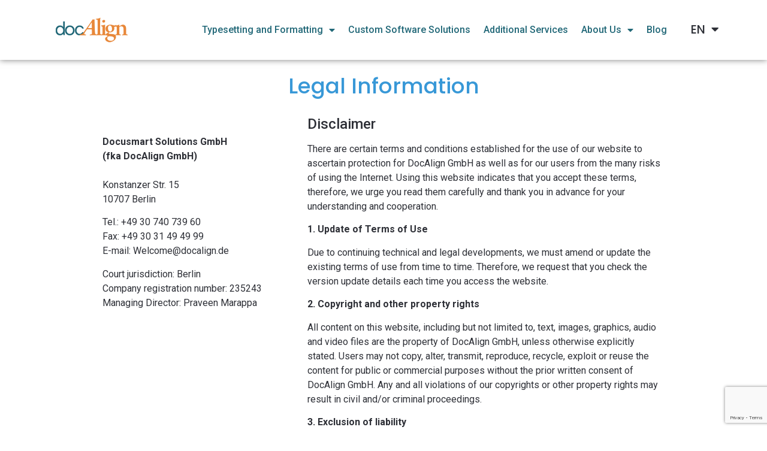

--- FILE ---
content_type: text/html; charset=UTF-8
request_url: https://wp.docalign.de/impressum/
body_size: 16302
content:
<!doctype html>
<html lang="en-GB">
<head>
	<meta charset="UTF-8">
		<meta name="viewport" content="width=device-width, initial-scale=1">
	<link rel="profile" href="https://gmpg.org/xfn/11">
	<title>Legal Information &#8211; Docalign</title>
<meta name='robots' content='max-image-preview:large' />
	<style>img:is([sizes="auto" i], [sizes^="auto," i]) { contain-intrinsic-size: 3000px 1500px }</style>
	<link rel="alternate" href="https://wp.docalign.de/impressum/" hreflang="en" />
<link rel="alternate" href="https://wp.docalign.de/de/impressum-2/" hreflang="de" />
<script>window._wca = window._wca || [];</script>
<link rel='dns-prefetch' href='//stats.wp.com' />
<link rel="alternate" type="application/rss+xml" title="Docalign &raquo; Feed" href="https://wp.docalign.de/feed/" />
<link rel="alternate" type="application/rss+xml" title="Docalign &raquo; Comments Feed" href="https://wp.docalign.de/comments/feed/" />
<script type="text/javascript">
/* <![CDATA[ */
window._wpemojiSettings = {"baseUrl":"https:\/\/s.w.org\/images\/core\/emoji\/15.0.3\/72x72\/","ext":".png","svgUrl":"https:\/\/s.w.org\/images\/core\/emoji\/15.0.3\/svg\/","svgExt":".svg","source":{"concatemoji":"https:\/\/wp.docalign.de\/wp-includes\/js\/wp-emoji-release.min.js?ver=6.7.4"}};
/*! This file is auto-generated */
!function(i,n){var o,s,e;function c(e){try{var t={supportTests:e,timestamp:(new Date).valueOf()};sessionStorage.setItem(o,JSON.stringify(t))}catch(e){}}function p(e,t,n){e.clearRect(0,0,e.canvas.width,e.canvas.height),e.fillText(t,0,0);var t=new Uint32Array(e.getImageData(0,0,e.canvas.width,e.canvas.height).data),r=(e.clearRect(0,0,e.canvas.width,e.canvas.height),e.fillText(n,0,0),new Uint32Array(e.getImageData(0,0,e.canvas.width,e.canvas.height).data));return t.every(function(e,t){return e===r[t]})}function u(e,t,n){switch(t){case"flag":return n(e,"\ud83c\udff3\ufe0f\u200d\u26a7\ufe0f","\ud83c\udff3\ufe0f\u200b\u26a7\ufe0f")?!1:!n(e,"\ud83c\uddfa\ud83c\uddf3","\ud83c\uddfa\u200b\ud83c\uddf3")&&!n(e,"\ud83c\udff4\udb40\udc67\udb40\udc62\udb40\udc65\udb40\udc6e\udb40\udc67\udb40\udc7f","\ud83c\udff4\u200b\udb40\udc67\u200b\udb40\udc62\u200b\udb40\udc65\u200b\udb40\udc6e\u200b\udb40\udc67\u200b\udb40\udc7f");case"emoji":return!n(e,"\ud83d\udc26\u200d\u2b1b","\ud83d\udc26\u200b\u2b1b")}return!1}function f(e,t,n){var r="undefined"!=typeof WorkerGlobalScope&&self instanceof WorkerGlobalScope?new OffscreenCanvas(300,150):i.createElement("canvas"),a=r.getContext("2d",{willReadFrequently:!0}),o=(a.textBaseline="top",a.font="600 32px Arial",{});return e.forEach(function(e){o[e]=t(a,e,n)}),o}function t(e){var t=i.createElement("script");t.src=e,t.defer=!0,i.head.appendChild(t)}"undefined"!=typeof Promise&&(o="wpEmojiSettingsSupports",s=["flag","emoji"],n.supports={everything:!0,everythingExceptFlag:!0},e=new Promise(function(e){i.addEventListener("DOMContentLoaded",e,{once:!0})}),new Promise(function(t){var n=function(){try{var e=JSON.parse(sessionStorage.getItem(o));if("object"==typeof e&&"number"==typeof e.timestamp&&(new Date).valueOf()<e.timestamp+604800&&"object"==typeof e.supportTests)return e.supportTests}catch(e){}return null}();if(!n){if("undefined"!=typeof Worker&&"undefined"!=typeof OffscreenCanvas&&"undefined"!=typeof URL&&URL.createObjectURL&&"undefined"!=typeof Blob)try{var e="postMessage("+f.toString()+"("+[JSON.stringify(s),u.toString(),p.toString()].join(",")+"));",r=new Blob([e],{type:"text/javascript"}),a=new Worker(URL.createObjectURL(r),{name:"wpTestEmojiSupports"});return void(a.onmessage=function(e){c(n=e.data),a.terminate(),t(n)})}catch(e){}c(n=f(s,u,p))}t(n)}).then(function(e){for(var t in e)n.supports[t]=e[t],n.supports.everything=n.supports.everything&&n.supports[t],"flag"!==t&&(n.supports.everythingExceptFlag=n.supports.everythingExceptFlag&&n.supports[t]);n.supports.everythingExceptFlag=n.supports.everythingExceptFlag&&!n.supports.flag,n.DOMReady=!1,n.readyCallback=function(){n.DOMReady=!0}}).then(function(){return e}).then(function(){var e;n.supports.everything||(n.readyCallback(),(e=n.source||{}).concatemoji?t(e.concatemoji):e.wpemoji&&e.twemoji&&(t(e.twemoji),t(e.wpemoji)))}))}((window,document),window._wpemojiSettings);
/* ]]> */
</script>
<style id='wp-emoji-styles-inline-css' type='text/css'>

	img.wp-smiley, img.emoji {
		display: inline !important;
		border: none !important;
		box-shadow: none !important;
		height: 1em !important;
		width: 1em !important;
		margin: 0 0.07em !important;
		vertical-align: -0.1em !important;
		background: none !important;
		padding: 0 !important;
	}
</style>
<link rel='stylesheet' id='mediaelement-css' href='https://wp.docalign.de/wp-includes/js/mediaelement/mediaelementplayer-legacy.min.css?ver=4.2.17' type='text/css' media='all' />
<link rel='stylesheet' id='wp-mediaelement-css' href='https://wp.docalign.de/wp-includes/js/mediaelement/wp-mediaelement.min.css?ver=6.7.4' type='text/css' media='all' />
<style id='jetpack-sharing-buttons-style-inline-css' type='text/css'>
.jetpack-sharing-buttons__services-list{display:flex;flex-direction:row;flex-wrap:wrap;gap:0;list-style-type:none;margin:5px;padding:0}.jetpack-sharing-buttons__services-list.has-small-icon-size{font-size:12px}.jetpack-sharing-buttons__services-list.has-normal-icon-size{font-size:16px}.jetpack-sharing-buttons__services-list.has-large-icon-size{font-size:24px}.jetpack-sharing-buttons__services-list.has-huge-icon-size{font-size:36px}@media print{.jetpack-sharing-buttons__services-list{display:none!important}}.editor-styles-wrapper .wp-block-jetpack-sharing-buttons{gap:0;padding-inline-start:0}ul.jetpack-sharing-buttons__services-list.has-background{padding:1.25em 2.375em}
</style>
<style id='classic-theme-styles-inline-css' type='text/css'>
/*! This file is auto-generated */
.wp-block-button__link{color:#fff;background-color:#32373c;border-radius:9999px;box-shadow:none;text-decoration:none;padding:calc(.667em + 2px) calc(1.333em + 2px);font-size:1.125em}.wp-block-file__button{background:#32373c;color:#fff;text-decoration:none}
</style>
<style id='global-styles-inline-css' type='text/css'>
:root{--wp--preset--aspect-ratio--square: 1;--wp--preset--aspect-ratio--4-3: 4/3;--wp--preset--aspect-ratio--3-4: 3/4;--wp--preset--aspect-ratio--3-2: 3/2;--wp--preset--aspect-ratio--2-3: 2/3;--wp--preset--aspect-ratio--16-9: 16/9;--wp--preset--aspect-ratio--9-16: 9/16;--wp--preset--color--black: #000000;--wp--preset--color--cyan-bluish-gray: #abb8c3;--wp--preset--color--white: #ffffff;--wp--preset--color--pale-pink: #f78da7;--wp--preset--color--vivid-red: #cf2e2e;--wp--preset--color--luminous-vivid-orange: #ff6900;--wp--preset--color--luminous-vivid-amber: #fcb900;--wp--preset--color--light-green-cyan: #7bdcb5;--wp--preset--color--vivid-green-cyan: #00d084;--wp--preset--color--pale-cyan-blue: #8ed1fc;--wp--preset--color--vivid-cyan-blue: #0693e3;--wp--preset--color--vivid-purple: #9b51e0;--wp--preset--gradient--vivid-cyan-blue-to-vivid-purple: linear-gradient(135deg,rgba(6,147,227,1) 0%,rgb(155,81,224) 100%);--wp--preset--gradient--light-green-cyan-to-vivid-green-cyan: linear-gradient(135deg,rgb(122,220,180) 0%,rgb(0,208,130) 100%);--wp--preset--gradient--luminous-vivid-amber-to-luminous-vivid-orange: linear-gradient(135deg,rgba(252,185,0,1) 0%,rgba(255,105,0,1) 100%);--wp--preset--gradient--luminous-vivid-orange-to-vivid-red: linear-gradient(135deg,rgba(255,105,0,1) 0%,rgb(207,46,46) 100%);--wp--preset--gradient--very-light-gray-to-cyan-bluish-gray: linear-gradient(135deg,rgb(238,238,238) 0%,rgb(169,184,195) 100%);--wp--preset--gradient--cool-to-warm-spectrum: linear-gradient(135deg,rgb(74,234,220) 0%,rgb(151,120,209) 20%,rgb(207,42,186) 40%,rgb(238,44,130) 60%,rgb(251,105,98) 80%,rgb(254,248,76) 100%);--wp--preset--gradient--blush-light-purple: linear-gradient(135deg,rgb(255,206,236) 0%,rgb(152,150,240) 100%);--wp--preset--gradient--blush-bordeaux: linear-gradient(135deg,rgb(254,205,165) 0%,rgb(254,45,45) 50%,rgb(107,0,62) 100%);--wp--preset--gradient--luminous-dusk: linear-gradient(135deg,rgb(255,203,112) 0%,rgb(199,81,192) 50%,rgb(65,88,208) 100%);--wp--preset--gradient--pale-ocean: linear-gradient(135deg,rgb(255,245,203) 0%,rgb(182,227,212) 50%,rgb(51,167,181) 100%);--wp--preset--gradient--electric-grass: linear-gradient(135deg,rgb(202,248,128) 0%,rgb(113,206,126) 100%);--wp--preset--gradient--midnight: linear-gradient(135deg,rgb(2,3,129) 0%,rgb(40,116,252) 100%);--wp--preset--font-size--small: 13px;--wp--preset--font-size--medium: 20px;--wp--preset--font-size--large: 36px;--wp--preset--font-size--x-large: 42px;--wp--preset--spacing--20: 0.44rem;--wp--preset--spacing--30: 0.67rem;--wp--preset--spacing--40: 1rem;--wp--preset--spacing--50: 1.5rem;--wp--preset--spacing--60: 2.25rem;--wp--preset--spacing--70: 3.38rem;--wp--preset--spacing--80: 5.06rem;--wp--preset--shadow--natural: 6px 6px 9px rgba(0, 0, 0, 0.2);--wp--preset--shadow--deep: 12px 12px 50px rgba(0, 0, 0, 0.4);--wp--preset--shadow--sharp: 6px 6px 0px rgba(0, 0, 0, 0.2);--wp--preset--shadow--outlined: 6px 6px 0px -3px rgba(255, 255, 255, 1), 6px 6px rgba(0, 0, 0, 1);--wp--preset--shadow--crisp: 6px 6px 0px rgba(0, 0, 0, 1);}:where(.is-layout-flex){gap: 0.5em;}:where(.is-layout-grid){gap: 0.5em;}body .is-layout-flex{display: flex;}.is-layout-flex{flex-wrap: wrap;align-items: center;}.is-layout-flex > :is(*, div){margin: 0;}body .is-layout-grid{display: grid;}.is-layout-grid > :is(*, div){margin: 0;}:where(.wp-block-columns.is-layout-flex){gap: 2em;}:where(.wp-block-columns.is-layout-grid){gap: 2em;}:where(.wp-block-post-template.is-layout-flex){gap: 1.25em;}:where(.wp-block-post-template.is-layout-grid){gap: 1.25em;}.has-black-color{color: var(--wp--preset--color--black) !important;}.has-cyan-bluish-gray-color{color: var(--wp--preset--color--cyan-bluish-gray) !important;}.has-white-color{color: var(--wp--preset--color--white) !important;}.has-pale-pink-color{color: var(--wp--preset--color--pale-pink) !important;}.has-vivid-red-color{color: var(--wp--preset--color--vivid-red) !important;}.has-luminous-vivid-orange-color{color: var(--wp--preset--color--luminous-vivid-orange) !important;}.has-luminous-vivid-amber-color{color: var(--wp--preset--color--luminous-vivid-amber) !important;}.has-light-green-cyan-color{color: var(--wp--preset--color--light-green-cyan) !important;}.has-vivid-green-cyan-color{color: var(--wp--preset--color--vivid-green-cyan) !important;}.has-pale-cyan-blue-color{color: var(--wp--preset--color--pale-cyan-blue) !important;}.has-vivid-cyan-blue-color{color: var(--wp--preset--color--vivid-cyan-blue) !important;}.has-vivid-purple-color{color: var(--wp--preset--color--vivid-purple) !important;}.has-black-background-color{background-color: var(--wp--preset--color--black) !important;}.has-cyan-bluish-gray-background-color{background-color: var(--wp--preset--color--cyan-bluish-gray) !important;}.has-white-background-color{background-color: var(--wp--preset--color--white) !important;}.has-pale-pink-background-color{background-color: var(--wp--preset--color--pale-pink) !important;}.has-vivid-red-background-color{background-color: var(--wp--preset--color--vivid-red) !important;}.has-luminous-vivid-orange-background-color{background-color: var(--wp--preset--color--luminous-vivid-orange) !important;}.has-luminous-vivid-amber-background-color{background-color: var(--wp--preset--color--luminous-vivid-amber) !important;}.has-light-green-cyan-background-color{background-color: var(--wp--preset--color--light-green-cyan) !important;}.has-vivid-green-cyan-background-color{background-color: var(--wp--preset--color--vivid-green-cyan) !important;}.has-pale-cyan-blue-background-color{background-color: var(--wp--preset--color--pale-cyan-blue) !important;}.has-vivid-cyan-blue-background-color{background-color: var(--wp--preset--color--vivid-cyan-blue) !important;}.has-vivid-purple-background-color{background-color: var(--wp--preset--color--vivid-purple) !important;}.has-black-border-color{border-color: var(--wp--preset--color--black) !important;}.has-cyan-bluish-gray-border-color{border-color: var(--wp--preset--color--cyan-bluish-gray) !important;}.has-white-border-color{border-color: var(--wp--preset--color--white) !important;}.has-pale-pink-border-color{border-color: var(--wp--preset--color--pale-pink) !important;}.has-vivid-red-border-color{border-color: var(--wp--preset--color--vivid-red) !important;}.has-luminous-vivid-orange-border-color{border-color: var(--wp--preset--color--luminous-vivid-orange) !important;}.has-luminous-vivid-amber-border-color{border-color: var(--wp--preset--color--luminous-vivid-amber) !important;}.has-light-green-cyan-border-color{border-color: var(--wp--preset--color--light-green-cyan) !important;}.has-vivid-green-cyan-border-color{border-color: var(--wp--preset--color--vivid-green-cyan) !important;}.has-pale-cyan-blue-border-color{border-color: var(--wp--preset--color--pale-cyan-blue) !important;}.has-vivid-cyan-blue-border-color{border-color: var(--wp--preset--color--vivid-cyan-blue) !important;}.has-vivid-purple-border-color{border-color: var(--wp--preset--color--vivid-purple) !important;}.has-vivid-cyan-blue-to-vivid-purple-gradient-background{background: var(--wp--preset--gradient--vivid-cyan-blue-to-vivid-purple) !important;}.has-light-green-cyan-to-vivid-green-cyan-gradient-background{background: var(--wp--preset--gradient--light-green-cyan-to-vivid-green-cyan) !important;}.has-luminous-vivid-amber-to-luminous-vivid-orange-gradient-background{background: var(--wp--preset--gradient--luminous-vivid-amber-to-luminous-vivid-orange) !important;}.has-luminous-vivid-orange-to-vivid-red-gradient-background{background: var(--wp--preset--gradient--luminous-vivid-orange-to-vivid-red) !important;}.has-very-light-gray-to-cyan-bluish-gray-gradient-background{background: var(--wp--preset--gradient--very-light-gray-to-cyan-bluish-gray) !important;}.has-cool-to-warm-spectrum-gradient-background{background: var(--wp--preset--gradient--cool-to-warm-spectrum) !important;}.has-blush-light-purple-gradient-background{background: var(--wp--preset--gradient--blush-light-purple) !important;}.has-blush-bordeaux-gradient-background{background: var(--wp--preset--gradient--blush-bordeaux) !important;}.has-luminous-dusk-gradient-background{background: var(--wp--preset--gradient--luminous-dusk) !important;}.has-pale-ocean-gradient-background{background: var(--wp--preset--gradient--pale-ocean) !important;}.has-electric-grass-gradient-background{background: var(--wp--preset--gradient--electric-grass) !important;}.has-midnight-gradient-background{background: var(--wp--preset--gradient--midnight) !important;}.has-small-font-size{font-size: var(--wp--preset--font-size--small) !important;}.has-medium-font-size{font-size: var(--wp--preset--font-size--medium) !important;}.has-large-font-size{font-size: var(--wp--preset--font-size--large) !important;}.has-x-large-font-size{font-size: var(--wp--preset--font-size--x-large) !important;}
:where(.wp-block-post-template.is-layout-flex){gap: 1.25em;}:where(.wp-block-post-template.is-layout-grid){gap: 1.25em;}
:where(.wp-block-columns.is-layout-flex){gap: 2em;}:where(.wp-block-columns.is-layout-grid){gap: 2em;}
:root :where(.wp-block-pullquote){font-size: 1.5em;line-height: 1.6;}
</style>
<link rel='stylesheet' id='cpsh-shortcodes-css' href='https://wp.docalign.de/wp-content/plugins/column-shortcodes/assets/css/shortcodes.css?ver=1.0.1' type='text/css' media='all' />
<link rel='stylesheet' id='contact-form-7-css' href='https://wp.docalign.de/wp-content/plugins/contact-form-7/includes/css/styles.css?ver=5.9.8' type='text/css' media='all' />
<link rel='stylesheet' id='woocommerce-layout-css' href='https://wp.docalign.de/wp-content/plugins/woocommerce/assets/css/woocommerce-layout.css?ver=8.6.3' type='text/css' media='all' />
<style id='woocommerce-layout-inline-css' type='text/css'>

	.infinite-scroll .woocommerce-pagination {
		display: none;
	}
</style>
<link rel='stylesheet' id='woocommerce-smallscreen-css' href='https://wp.docalign.de/wp-content/plugins/woocommerce/assets/css/woocommerce-smallscreen.css?ver=8.6.3' type='text/css' media='only screen and (max-width: 768px)' />
<link rel='stylesheet' id='woocommerce-general-css' href='https://wp.docalign.de/wp-content/plugins/woocommerce/assets/css/woocommerce.css?ver=8.6.3' type='text/css' media='all' />
<style id='woocommerce-inline-inline-css' type='text/css'>
.woocommerce form .form-row .required { visibility: visible; }
</style>
<link rel='stylesheet' id='hello-elementor-css' href='https://wp.docalign.de/wp-content/themes/hello-elementor/style.min.css?ver=2.5.0' type='text/css' media='all' />
<link rel='stylesheet' id='hello-elementor-theme-style-css' href='https://wp.docalign.de/wp-content/themes/hello-elementor/theme.min.css?ver=2.5.0' type='text/css' media='all' />
<link rel='stylesheet' id='chld_thm_cfg_separate-css' href='https://wp.docalign.de/wp-content/themes/hello-elementor-child/ctc-style.css?ver=2.5.0.1652859897' type='text/css' media='all' />
<link rel='stylesheet' id='elementor-frontend-css' href='https://wp.docalign.de/wp-content/plugins/elementor/assets/css/frontend-lite.min.css?ver=3.20.0' type='text/css' media='all' />
<link rel='stylesheet' id='elementor-post-11-css' href='https://wp.docalign.de/wp-content/uploads/elementor/css/post-11.css?ver=1710162788' type='text/css' media='all' />
<link rel='stylesheet' id='elementor-icons-css' href='https://wp.docalign.de/wp-content/plugins/elementor/assets/lib/eicons/css/elementor-icons.min.css?ver=5.29.0' type='text/css' media='all' />
<link rel='stylesheet' id='swiper-css' href='https://wp.docalign.de/wp-content/plugins/elementor/assets/lib/swiper/v8/css/swiper.min.css?ver=8.4.5' type='text/css' media='all' />
<link rel='stylesheet' id='elementor-pro-css' href='https://wp.docalign.de/wp-content/plugins/elementor-pro/assets/css/frontend-lite.min.css?ver=3.6.2' type='text/css' media='all' />
<link rel='stylesheet' id='elementor-global-css' href='https://wp.docalign.de/wp-content/uploads/elementor/css/global.css?ver=1710162789' type='text/css' media='all' />
<link rel='stylesheet' id='elementor-post-2113-css' href='https://wp.docalign.de/wp-content/uploads/elementor/css/post-2113.css?ver=1712774590' type='text/css' media='all' />
<link rel='stylesheet' id='elementor-post-2430-css' href='https://wp.docalign.de/wp-content/uploads/elementor/css/post-2430.css?ver=1720606860' type='text/css' media='all' />
<link rel='stylesheet' id='elementor-post-96-css' href='https://wp.docalign.de/wp-content/uploads/elementor/css/post-96.css?ver=1737989059' type='text/css' media='all' />
<link rel='stylesheet' id='google-fonts-1-css' href='https://fonts.googleapis.com/css?family=Poppins%3A100%2C100italic%2C200%2C200italic%2C300%2C300italic%2C400%2C400italic%2C500%2C500italic%2C600%2C600italic%2C700%2C700italic%2C800%2C800italic%2C900%2C900italic%7CRoboto%3A100%2C100italic%2C200%2C200italic%2C300%2C300italic%2C400%2C400italic%2C500%2C500italic%2C600%2C600italic%2C700%2C700italic%2C800%2C800italic%2C900%2C900italic&#038;display=auto&#038;ver=6.7.4' type='text/css' media='all' />
<link rel='stylesheet' id='elementor-icons-shared-0-css' href='https://wp.docalign.de/wp-content/plugins/elementor/assets/lib/font-awesome/css/fontawesome.min.css?ver=5.15.3' type='text/css' media='all' />
<link rel='stylesheet' id='elementor-icons-fa-solid-css' href='https://wp.docalign.de/wp-content/plugins/elementor/assets/lib/font-awesome/css/solid.min.css?ver=5.15.3' type='text/css' media='all' />
<link rel="preconnect" href="https://fonts.gstatic.com/" crossorigin><!--n2css--><script type="text/javascript" src="https://wp.docalign.de/wp-includes/js/jquery/jquery.min.js?ver=3.7.1" id="jquery-core-js"></script>
<script type="text/javascript" src="https://wp.docalign.de/wp-includes/js/jquery/jquery-migrate.min.js?ver=3.4.1" id="jquery-migrate-js"></script>
<script type="text/javascript" src="https://wp.docalign.de/wp-content/plugins/woocommerce/assets/js/jquery-blockui/jquery.blockUI.min.js?ver=2.7.0-wc.8.6.3" id="jquery-blockui-js" defer="defer" data-wp-strategy="defer"></script>
<script type="text/javascript" src="https://wp.docalign.de/wp-content/plugins/woocommerce/assets/js/js-cookie/js.cookie.min.js?ver=2.1.4-wc.8.6.3" id="js-cookie-js" defer="defer" data-wp-strategy="defer"></script>
<script type="text/javascript" id="woocommerce-js-extra">
/* <![CDATA[ */
var woocommerce_params = {"ajax_url":"\/wp-admin\/admin-ajax.php","wc_ajax_url":"\/?wc-ajax=%%endpoint%%"};
/* ]]> */
</script>
<script type="text/javascript" src="https://wp.docalign.de/wp-content/plugins/woocommerce/assets/js/frontend/woocommerce.min.js?ver=8.6.3" id="woocommerce-js" defer="defer" data-wp-strategy="defer"></script>
<script type="text/javascript" id="WCPAY_ASSETS-js-extra">
/* <![CDATA[ */
var wcpayAssets = {"url":"https:\/\/wp.docalign.de\/wp-content\/plugins\/woocommerce-payments\/dist\/"};
/* ]]> */
</script>
<script type="text/javascript" src="https://stats.wp.com/s-202605.js" id="woocommerce-analytics-js" defer="defer" data-wp-strategy="defer"></script>
<link rel="https://api.w.org/" href="https://wp.docalign.de/wp-json/" /><link rel="alternate" title="JSON" type="application/json" href="https://wp.docalign.de/wp-json/wp/v2/pages/2113" /><link rel="EditURI" type="application/rsd+xml" title="RSD" href="https://wp.docalign.de/xmlrpc.php?rsd" />
<meta name="generator" content="WordPress 6.7.4" />
<meta name="generator" content="WooCommerce 8.6.3" />
<link rel="canonical" href="https://wp.docalign.de/impressum/" />
<link rel='shortlink' href='https://wp.docalign.de/?p=2113' />
<link rel="alternate" title="oEmbed (JSON)" type="application/json+oembed" href="https://wp.docalign.de/wp-json/oembed/1.0/embed?url=https%3A%2F%2Fwp.docalign.de%2Fimpressum%2F" />
<link rel="alternate" title="oEmbed (XML)" type="text/xml+oembed" href="https://wp.docalign.de/wp-json/oembed/1.0/embed?url=https%3A%2F%2Fwp.docalign.de%2Fimpressum%2F&#038;format=xml" />
	<style>img#wpstats{display:none}</style>
			<noscript><style>.woocommerce-product-gallery{ opacity: 1 !important; }</style></noscript>
	<meta name="generator" content="Elementor 3.20.0; features: e_optimized_assets_loading, e_optimized_css_loading, additional_custom_breakpoints, block_editor_assets_optimize, e_image_loading_optimization; settings: css_print_method-external, google_font-enabled, font_display-auto">
<link rel="icon" href="https://wp.docalign.de/wp-content/uploads/2022/03/cropped-fav-icon-32x32.png" sizes="32x32" />
<link rel="icon" href="https://wp.docalign.de/wp-content/uploads/2022/03/cropped-fav-icon-192x192.png" sizes="192x192" />
<link rel="apple-touch-icon" href="https://wp.docalign.de/wp-content/uploads/2022/03/cropped-fav-icon-180x180.png" />
<meta name="msapplication-TileImage" content="https://wp.docalign.de/wp-content/uploads/2022/03/cropped-fav-icon-270x270.png" />
		<style type="text/css" id="wp-custom-css">
			/*---smart slider css---*/
.underline{
	text-decoration:underline;
	color:white;
}

.woocommerce #content input.button.alt:hover, .woocommerce #respond input#submit.alt:hover, .woocommerce a.button.alt:hover, .woocommerce button.button.alt:hover, .woocommerce input.button.alt:hover, .woocommerce-page #content input.button.alt:hover, .woocommerce-page #respond input#submit.alt:hover, .woocommerce-page a.button.alt:hover, .woocommerce-page button.button.alt:hover, .woocommerce-page input.button.alt:hover {

background:#226878 !important;

background-color:#226878 !important;

color:white !important;

text-shadow: transparent !important;

box-shadow: none;

border-color:#ca0606 !important;

}

.woocommerce #content input.button:hover, .woocommerce #respond input#submit:hover, .woocommerce a.button:hover, .woocommerce button.button:hover, .woocommerce input.button:hover, .woocommerce-page #content input.button:hover, .woocommerce-page #respond input#submit:hover, .woocommerce-page a.button:hover, .woocommerce-page button.button:hover, .woocommerce-page input.button:hover {

background:#226878 !important;

background-color:#226878 !important;

color:white !important;

text-shadow: transparent !important;

box-shadow: none;

border-color:#ca0606 !important;

}

.woocommerce #content input.button, .woocommerce #respond input#submit, .woocommerce a.button, .woocommerce button.button, .woocommerce input.button, .woocommerce-page #content input.button, .woocommerce-page #respond input#submit, .woocommerce-page a.button, .woocommerce-page button.button, .woocommerce-page input.button {

background: #226878 !important;

color:white !important;

text-shadow: transparent !important;

border-color:#ca0606 !important;

}

.woocommerce #content input.button.alt:hover, .woocommerce #respond input#submit.alt:hover, .woocommerce a.button.alt:hover, .woocommerce button.button.alt:hover, .woocommerce input.button.alt:hover, .woocommerce-page #content input.button.alt:hover, .woocommerce-page #respond input#submit.alt:hover, .woocommerce-page a.button.alt:hover, .woocommerce-page button.button.alt:hover, .woocommerce-page input.button.alt:hover {

background: #226878 !important;

box-shadow: none;

text-shadow: transparent !important;

color:white !important;

border-color:#ca0606 !important;

}


/* Contact form 7 submit button*/
.wpcf7 input[type=submit]{
	background-color: #226878;
	border: none;
}

.woocommerce-products-header__title page-title {
	color: red;
}
		</style>
		</head>
<body class="page-template page-template-elementor_header_footer page page-id-2113 theme-hello-elementor woocommerce-no-js elementor-default elementor-template-full-width elementor-kit-11 elementor-page elementor-page-2113">

		<div data-elementor-type="header" data-elementor-id="2430" class="elementor elementor-2430 elementor-location-header">
					<div class="elementor-section-wrap">
								<header class="elementor-section elementor-top-section elementor-element elementor-element-d72307c elementor-hidden-mobile elementor-section-content-middle sticky-header elementor-section-boxed elementor-section-height-default elementor-section-height-default" data-id="d72307c" data-element_type="section" data-settings="{&quot;background_background&quot;:&quot;classic&quot;,&quot;sticky&quot;:&quot;top&quot;,&quot;sticky_on&quot;:[&quot;desktop&quot;],&quot;sticky_effects_offset&quot;:90,&quot;sticky_offset&quot;:0}">
						<div class="elementor-container elementor-column-gap-no">
					<div class="elementor-column elementor-col-100 elementor-top-column elementor-element elementor-element-509e909a" data-id="509e909a" data-element_type="column">
			<div class="elementor-widget-wrap elementor-element-populated">
						<section class="elementor-section elementor-inner-section elementor-element elementor-element-3c503ef elementor-section-boxed elementor-section-height-default elementor-section-height-default" data-id="3c503ef" data-element_type="section" data-settings="{&quot;background_background&quot;:&quot;classic&quot;}">
						<div class="elementor-container elementor-column-gap-default">
					<div class="elementor-column elementor-col-33 elementor-inner-column elementor-element elementor-element-499ef590" data-id="499ef590" data-element_type="column">
			<div class="elementor-widget-wrap elementor-element-populated">
						<div class="elementor-element elementor-element-5a2d3025 DAlogo elementor-widget elementor-widget-image" data-id="5a2d3025" data-element_type="widget" data-widget_type="image.default">
				<div class="elementor-widget-container">
			<style>/*! elementor - v3.20.0 - 11-03-2024 */
.elementor-widget-image{text-align:center}.elementor-widget-image a{display:inline-block}.elementor-widget-image a img[src$=".svg"]{width:48px}.elementor-widget-image img{vertical-align:middle;display:inline-block}</style>											<a href="https://wp.docalign.de/">
							<img src="https://wp.docalign.de/wp-content/uploads/elementor/thumbs/docalign-pnz85o4s8x1va7og9rruwpsvi6u966jrvexgy56ry8.png" title="docalign" alt="docalign" loading="lazy" />								</a>
													</div>
				</div>
					</div>
		</div>
				<div class="elementor-column elementor-col-33 elementor-inner-column elementor-element elementor-element-3c50864b" data-id="3c50864b" data-element_type="column">
			<div class="elementor-widget-wrap elementor-element-populated">
						<div class="elementor-element elementor-element-3b5b6f6 elementor-nav-menu__align-right elementor-nav-menu--dropdown-tablet elementor-nav-menu__text-align-aside elementor-nav-menu--toggle elementor-nav-menu--burger elementor-widget elementor-widget-nav-menu" data-id="3b5b6f6" data-element_type="widget" data-settings="{&quot;layout&quot;:&quot;horizontal&quot;,&quot;submenu_icon&quot;:{&quot;value&quot;:&quot;&lt;i class=\&quot;fas fa-caret-down\&quot;&gt;&lt;\/i&gt;&quot;,&quot;library&quot;:&quot;fa-solid&quot;},&quot;toggle&quot;:&quot;burger&quot;}" data-widget_type="nav-menu.default">
				<div class="elementor-widget-container">
			<link rel="stylesheet" href="https://wp.docalign.de/wp-content/plugins/elementor-pro/assets/css/widget-nav-menu.min.css">			<nav migration_allowed="1" migrated="0" role="navigation" class="elementor-nav-menu--main elementor-nav-menu__container elementor-nav-menu--layout-horizontal e--pointer-none">
				<ul id="menu-1-3b5b6f6" class="elementor-nav-menu"><li class="menu-item menu-item-type-post_type menu-item-object-page menu-item-has-children menu-item-4657"><a href="https://wp.docalign.de/typesetting/" class="elementor-item">Typesetting and Formatting</a>
<ul class="sub-menu elementor-nav-menu--dropdown">
	<li class="menu-item menu-item-type-post_type menu-item-object-page menu-item-757"><a href="https://wp.docalign.de/how-docalign-works/" class="elementor-sub-item">How It Works</a></li>
	<li class="menu-item menu-item-type-post_type menu-item-object-page menu-item-756"><a href="https://wp.docalign.de/pricing/" class="elementor-sub-item">Pricing</a></li>
</ul>
</li>
<li class="menu-item menu-item-type-post_type menu-item-object-page menu-item-758"><a href="https://wp.docalign.de/devservices/" class="elementor-item">Custom Software Solutions</a></li>
<li class="menu-item menu-item-type-post_type menu-item-object-page menu-item-5669"><a href="https://wp.docalign.de/additional/" class="elementor-item">Additional Services</a></li>
<li class="menu-item menu-item-type-post_type menu-item-object-page menu-item-has-children menu-item-755"><a href="https://wp.docalign.de/about-us/" class="elementor-item">About Us</a>
<ul class="sub-menu elementor-nav-menu--dropdown">
	<li class="menu-item menu-item-type-post_type menu-item-object-page menu-item-4847"><a href="https://wp.docalign.de/contact-us/" class="elementor-sub-item">Contact Us</a></li>
	<li class="menu-item menu-item-type-post_type menu-item-object-page menu-item-6448"><a href="https://wp.docalign.de/case-studies-2/" class="elementor-sub-item">Case Studies</a></li>
	<li class="menu-item menu-item-type-custom menu-item-object-custom menu-item-6214"><a href="https://www.linkedin.com/company/docalign-gmbh" class="elementor-sub-item">LinkedIn</a></li>
	<li class="menu-item menu-item-type-custom menu-item-object-custom menu-item-6281"><a href="https://www.facebook.com/docaligngmbh" class="elementor-sub-item">facebook</a></li>
</ul>
</li>
<li class="menu-item menu-item-type-post_type menu-item-object-page menu-item-5909"><a href="https://wp.docalign.de/blog-2/" class="elementor-item">Blog</a></li>
</ul>			</nav>
					<div class="elementor-menu-toggle" role="button" tabindex="0" aria-label="Menu Toggle" aria-expanded="false">
			<i aria-hidden="true" role="presentation" class="elementor-menu-toggle__icon--open eicon-menu-bar"></i><i aria-hidden="true" role="presentation" class="elementor-menu-toggle__icon--close eicon-close"></i>			<span class="elementor-screen-only">Menu</span>
		</div>
			<nav class="elementor-nav-menu--dropdown elementor-nav-menu__container" role="navigation" aria-hidden="true">
				<ul id="menu-2-3b5b6f6" class="elementor-nav-menu"><li class="menu-item menu-item-type-post_type menu-item-object-page menu-item-has-children menu-item-4657"><a href="https://wp.docalign.de/typesetting/" class="elementor-item" tabindex="-1">Typesetting and Formatting</a>
<ul class="sub-menu elementor-nav-menu--dropdown">
	<li class="menu-item menu-item-type-post_type menu-item-object-page menu-item-757"><a href="https://wp.docalign.de/how-docalign-works/" class="elementor-sub-item" tabindex="-1">How It Works</a></li>
	<li class="menu-item menu-item-type-post_type menu-item-object-page menu-item-756"><a href="https://wp.docalign.de/pricing/" class="elementor-sub-item" tabindex="-1">Pricing</a></li>
</ul>
</li>
<li class="menu-item menu-item-type-post_type menu-item-object-page menu-item-758"><a href="https://wp.docalign.de/devservices/" class="elementor-item" tabindex="-1">Custom Software Solutions</a></li>
<li class="menu-item menu-item-type-post_type menu-item-object-page menu-item-5669"><a href="https://wp.docalign.de/additional/" class="elementor-item" tabindex="-1">Additional Services</a></li>
<li class="menu-item menu-item-type-post_type menu-item-object-page menu-item-has-children menu-item-755"><a href="https://wp.docalign.de/about-us/" class="elementor-item" tabindex="-1">About Us</a>
<ul class="sub-menu elementor-nav-menu--dropdown">
	<li class="menu-item menu-item-type-post_type menu-item-object-page menu-item-4847"><a href="https://wp.docalign.de/contact-us/" class="elementor-sub-item" tabindex="-1">Contact Us</a></li>
	<li class="menu-item menu-item-type-post_type menu-item-object-page menu-item-6448"><a href="https://wp.docalign.de/case-studies-2/" class="elementor-sub-item" tabindex="-1">Case Studies</a></li>
	<li class="menu-item menu-item-type-custom menu-item-object-custom menu-item-6214"><a href="https://www.linkedin.com/company/docalign-gmbh" class="elementor-sub-item" tabindex="-1">LinkedIn</a></li>
	<li class="menu-item menu-item-type-custom menu-item-object-custom menu-item-6281"><a href="https://www.facebook.com/docaligngmbh" class="elementor-sub-item" tabindex="-1">facebook</a></li>
</ul>
</li>
<li class="menu-item menu-item-type-post_type menu-item-object-page menu-item-5909"><a href="https://wp.docalign.de/blog-2/" class="elementor-item" tabindex="-1">Blog</a></li>
</ul>			</nav>
				</div>
				</div>
					</div>
		</div>
				<div class="elementor-column elementor-col-33 elementor-inner-column elementor-element elementor-element-5558e5c2" data-id="5558e5c2" data-element_type="column">
			<div class="elementor-widget-wrap elementor-element-populated">
						<div style="--langs:1" class="elementor-element elementor-element-56eeb873 cpel-switcher--layout-dropdown cpel-switcher--align-right cpel-switcher--drop-on-click cpel-switcher--drop-to-down elementor-widget elementor-widget-polylang-language-switcher" data-id="56eeb873" data-element_type="widget" data-widget_type="polylang-language-switcher.default">
				<div class="elementor-widget-container">
			<nav class="cpel-switcher__nav"><div class="cpel-switcher__toggle cpel-switcher__lang" onclick="this.classList.toggle('cpel-switcher__toggle--on')"><a lang="en-GB" hreflang="en-GB" href="https://wp.docalign.de/impressum/"><span class="cpel-switcher__code">EN</span><i class="cpel-switcher__icon fas fa-caret-down" aria-hidden="true"></i></a></div><ul class="cpel-switcher__list"><li class="cpel-switcher__lang"><a lang="de-DE" hreflang="de-DE" href="https://wp.docalign.de/de/impressum-2/"><span class="cpel-switcher__code">DE</span></a></li></ul></nav>		</div>
				</div>
					</div>
		</div>
					</div>
		</section>
					</div>
		</div>
					</div>
		</header>
				<section class="elementor-section elementor-top-section elementor-element elementor-element-29ef9197 elementor-section-height-min-height elementor-hidden-desktop elementor-hidden-tablet elementor-section-boxed elementor-section-height-default elementor-section-items-middle" data-id="29ef9197" data-element_type="section" data-settings="{&quot;background_background&quot;:&quot;classic&quot;}">
						<div class="elementor-container elementor-column-gap-default">
					<div class="elementor-column elementor-col-100 elementor-top-column elementor-element elementor-element-2d52bced" data-id="2d52bced" data-element_type="column">
			<div class="elementor-widget-wrap elementor-element-populated">
						<section class="elementor-section elementor-inner-section elementor-element elementor-element-1e2ad8ce elementor-section-boxed elementor-section-height-default elementor-section-height-default" data-id="1e2ad8ce" data-element_type="section" data-settings="{&quot;background_background&quot;:&quot;classic&quot;}">
						<div class="elementor-container elementor-column-gap-default">
					<div class="elementor-column elementor-col-50 elementor-inner-column elementor-element elementor-element-38accb5d" data-id="38accb5d" data-element_type="column">
			<div class="elementor-widget-wrap elementor-element-populated">
						<div class="elementor-element elementor-element-1abf80ac elementor-widget elementor-widget-image" data-id="1abf80ac" data-element_type="widget" data-widget_type="image.default">
				<div class="elementor-widget-container">
														<a href="https://wp.docalign.de/">
							<img src="https://wp.docalign.de/wp-content/uploads/elementor/thumbs/docalign-pnz85o4u73394gzkeb9sn2m8js24zkj14ph7jnidx0.png" title="docalign" alt="docalign" loading="lazy" />								</a>
													</div>
				</div>
				<div class="elementor-element elementor-element-6a4c7725 elementor-align-right elementor-mobile-align-center elementor-widget elementor-widget-button" data-id="6a4c7725" data-element_type="widget" data-widget_type="button.default">
				<div class="elementor-widget-container">
					<div class="elementor-button-wrapper">
			<a class="elementor-button elementor-button-link elementor-size-sm" href="/contact-us/">
						<span class="elementor-button-content-wrapper">
						<span class="elementor-button-icon elementor-align-icon-right">
				<i aria-hidden="true" class="fas fa-arrow-right"></i>			</span>
						<span class="elementor-button-text">Get a quote</span>
		</span>
					</a>
		</div>
				</div>
				</div>
					</div>
		</div>
				<div class="elementor-column elementor-col-50 elementor-inner-column elementor-element elementor-element-4f66af59" data-id="4f66af59" data-element_type="column">
			<div class="elementor-widget-wrap elementor-element-populated">
						<div class="elementor-element elementor-element-31c30a05 elementor-nav-menu__align-center elementor-nav-menu--dropdown-mobile elementor-nav-menu__text-align-center elementor-nav-menu--toggle elementor-nav-menu--burger elementor-widget elementor-widget-nav-menu" data-id="31c30a05" data-element_type="widget" data-settings="{&quot;layout&quot;:&quot;horizontal&quot;,&quot;submenu_icon&quot;:{&quot;value&quot;:&quot;&lt;i class=\&quot;fas fa-caret-down\&quot;&gt;&lt;\/i&gt;&quot;,&quot;library&quot;:&quot;fa-solid&quot;},&quot;toggle&quot;:&quot;burger&quot;}" data-widget_type="nav-menu.default">
				<div class="elementor-widget-container">
						<nav migration_allowed="1" migrated="0" role="navigation" class="elementor-nav-menu--main elementor-nav-menu__container elementor-nav-menu--layout-horizontal e--pointer-underline e--animation-fade">
				<ul id="menu-1-31c30a05" class="elementor-nav-menu"><li class="menu-item menu-item-type-post_type menu-item-object-page menu-item-has-children menu-item-4657"><a href="https://wp.docalign.de/typesetting/" class="elementor-item">Typesetting and Formatting</a>
<ul class="sub-menu elementor-nav-menu--dropdown">
	<li class="menu-item menu-item-type-post_type menu-item-object-page menu-item-757"><a href="https://wp.docalign.de/how-docalign-works/" class="elementor-sub-item">How It Works</a></li>
	<li class="menu-item menu-item-type-post_type menu-item-object-page menu-item-756"><a href="https://wp.docalign.de/pricing/" class="elementor-sub-item">Pricing</a></li>
</ul>
</li>
<li class="menu-item menu-item-type-post_type menu-item-object-page menu-item-758"><a href="https://wp.docalign.de/devservices/" class="elementor-item">Custom Software Solutions</a></li>
<li class="menu-item menu-item-type-post_type menu-item-object-page menu-item-5669"><a href="https://wp.docalign.de/additional/" class="elementor-item">Additional Services</a></li>
<li class="menu-item menu-item-type-post_type menu-item-object-page menu-item-has-children menu-item-755"><a href="https://wp.docalign.de/about-us/" class="elementor-item">About Us</a>
<ul class="sub-menu elementor-nav-menu--dropdown">
	<li class="menu-item menu-item-type-post_type menu-item-object-page menu-item-4847"><a href="https://wp.docalign.de/contact-us/" class="elementor-sub-item">Contact Us</a></li>
	<li class="menu-item menu-item-type-post_type menu-item-object-page menu-item-6448"><a href="https://wp.docalign.de/case-studies-2/" class="elementor-sub-item">Case Studies</a></li>
	<li class="menu-item menu-item-type-custom menu-item-object-custom menu-item-6214"><a href="https://www.linkedin.com/company/docalign-gmbh" class="elementor-sub-item">LinkedIn</a></li>
	<li class="menu-item menu-item-type-custom menu-item-object-custom menu-item-6281"><a href="https://www.facebook.com/docaligngmbh" class="elementor-sub-item">facebook</a></li>
</ul>
</li>
<li class="menu-item menu-item-type-post_type menu-item-object-page menu-item-5909"><a href="https://wp.docalign.de/blog-2/" class="elementor-item">Blog</a></li>
</ul>			</nav>
					<div class="elementor-menu-toggle" role="button" tabindex="0" aria-label="Menu Toggle" aria-expanded="false">
			<i aria-hidden="true" role="presentation" class="elementor-menu-toggle__icon--open eicon-menu-bar"></i><i aria-hidden="true" role="presentation" class="elementor-menu-toggle__icon--close eicon-close"></i>			<span class="elementor-screen-only">Menu</span>
		</div>
			<nav class="elementor-nav-menu--dropdown elementor-nav-menu__container" role="navigation" aria-hidden="true">
				<ul id="menu-2-31c30a05" class="elementor-nav-menu"><li class="menu-item menu-item-type-post_type menu-item-object-page menu-item-has-children menu-item-4657"><a href="https://wp.docalign.de/typesetting/" class="elementor-item" tabindex="-1">Typesetting and Formatting</a>
<ul class="sub-menu elementor-nav-menu--dropdown">
	<li class="menu-item menu-item-type-post_type menu-item-object-page menu-item-757"><a href="https://wp.docalign.de/how-docalign-works/" class="elementor-sub-item" tabindex="-1">How It Works</a></li>
	<li class="menu-item menu-item-type-post_type menu-item-object-page menu-item-756"><a href="https://wp.docalign.de/pricing/" class="elementor-sub-item" tabindex="-1">Pricing</a></li>
</ul>
</li>
<li class="menu-item menu-item-type-post_type menu-item-object-page menu-item-758"><a href="https://wp.docalign.de/devservices/" class="elementor-item" tabindex="-1">Custom Software Solutions</a></li>
<li class="menu-item menu-item-type-post_type menu-item-object-page menu-item-5669"><a href="https://wp.docalign.de/additional/" class="elementor-item" tabindex="-1">Additional Services</a></li>
<li class="menu-item menu-item-type-post_type menu-item-object-page menu-item-has-children menu-item-755"><a href="https://wp.docalign.de/about-us/" class="elementor-item" tabindex="-1">About Us</a>
<ul class="sub-menu elementor-nav-menu--dropdown">
	<li class="menu-item menu-item-type-post_type menu-item-object-page menu-item-4847"><a href="https://wp.docalign.de/contact-us/" class="elementor-sub-item" tabindex="-1">Contact Us</a></li>
	<li class="menu-item menu-item-type-post_type menu-item-object-page menu-item-6448"><a href="https://wp.docalign.de/case-studies-2/" class="elementor-sub-item" tabindex="-1">Case Studies</a></li>
	<li class="menu-item menu-item-type-custom menu-item-object-custom menu-item-6214"><a href="https://www.linkedin.com/company/docalign-gmbh" class="elementor-sub-item" tabindex="-1">LinkedIn</a></li>
	<li class="menu-item menu-item-type-custom menu-item-object-custom menu-item-6281"><a href="https://www.facebook.com/docaligngmbh" class="elementor-sub-item" tabindex="-1">facebook</a></li>
</ul>
</li>
<li class="menu-item menu-item-type-post_type menu-item-object-page menu-item-5909"><a href="https://wp.docalign.de/blog-2/" class="elementor-item" tabindex="-1">Blog</a></li>
</ul>			</nav>
				</div>
				</div>
				<div style="--langs:1" class="elementor-element elementor-element-6e4b889e cpel-switcher--align-right cpel-switcher--layout-dropdown cpel-switcher--drop-on-click cpel-switcher--drop-to-down elementor-widget elementor-widget-polylang-language-switcher" data-id="6e4b889e" data-element_type="widget" data-widget_type="polylang-language-switcher.default">
				<div class="elementor-widget-container">
			<nav class="cpel-switcher__nav"><div class="cpel-switcher__toggle cpel-switcher__lang" onclick="this.classList.toggle('cpel-switcher__toggle--on')"><a lang="en-GB" hreflang="en-GB" href="https://wp.docalign.de/impressum/"><span class="cpel-switcher__code">EN</span><i class="cpel-switcher__icon fas fa-caret-down" aria-hidden="true"></i></a></div><ul class="cpel-switcher__list"><li class="cpel-switcher__lang"><a lang="de-DE" hreflang="de-DE" href="https://wp.docalign.de/de/impressum-2/"><span class="cpel-switcher__code">DE</span></a></li></ul></nav>		</div>
				</div>
					</div>
		</div>
					</div>
		</section>
					</div>
		</div>
					</div>
		</section>
				<section class="elementor-section elementor-top-section elementor-element elementor-element-690ed43e elementor-section-boxed elementor-section-height-default elementor-section-height-default" data-id="690ed43e" data-element_type="section">
						<div class="elementor-container elementor-column-gap-default">
					<div class="elementor-column elementor-col-100 elementor-top-column elementor-element elementor-element-2f93d508" data-id="2f93d508" data-element_type="column">
			<div class="elementor-widget-wrap elementor-element-populated">
						<div class="elementor-element elementor-element-6d5b7933 elementor-widget elementor-widget-spacer" data-id="6d5b7933" data-element_type="widget" data-widget_type="spacer.default">
				<div class="elementor-widget-container">
			<style>/*! elementor - v3.20.0 - 11-03-2024 */
.elementor-column .elementor-spacer-inner{height:var(--spacer-size)}.e-con{--container-widget-width:100%}.e-con-inner>.elementor-widget-spacer,.e-con>.elementor-widget-spacer{width:var(--container-widget-width,var(--spacer-size));--align-self:var(--container-widget-align-self,initial);--flex-shrink:0}.e-con-inner>.elementor-widget-spacer>.elementor-widget-container,.e-con>.elementor-widget-spacer>.elementor-widget-container{height:100%;width:100%}.e-con-inner>.elementor-widget-spacer>.elementor-widget-container>.elementor-spacer,.e-con>.elementor-widget-spacer>.elementor-widget-container>.elementor-spacer{height:100%}.e-con-inner>.elementor-widget-spacer>.elementor-widget-container>.elementor-spacer>.elementor-spacer-inner,.e-con>.elementor-widget-spacer>.elementor-widget-container>.elementor-spacer>.elementor-spacer-inner{height:var(--container-widget-height,var(--spacer-size))}.e-con-inner>.elementor-widget-spacer.elementor-widget-empty,.e-con>.elementor-widget-spacer.elementor-widget-empty{position:relative;min-height:22px;min-width:22px}.e-con-inner>.elementor-widget-spacer.elementor-widget-empty .elementor-widget-empty-icon,.e-con>.elementor-widget-spacer.elementor-widget-empty .elementor-widget-empty-icon{position:absolute;top:0;bottom:0;left:0;right:0;margin:auto;padding:0;width:22px;height:22px}</style>		<div class="elementor-spacer">
			<div class="elementor-spacer-inner"></div>
		</div>
				</div>
				</div>
					</div>
		</div>
					</div>
		</section>
							</div>
				</div>
				<div data-elementor-type="wp-page" data-elementor-id="2113" class="elementor elementor-2113">
						<section class="elementor-section elementor-top-section elementor-element elementor-element-65ebe50f elementor-section-boxed elementor-section-height-default elementor-section-height-default" data-id="65ebe50f" data-element_type="section" data-settings="{&quot;background_background&quot;:&quot;classic&quot;}">
							<div class="elementor-background-overlay"></div>
							<div class="elementor-container elementor-column-gap-default">
					<div class="elementor-column elementor-col-100 elementor-top-column elementor-element elementor-element-2dbce89d" data-id="2dbce89d" data-element_type="column" data-settings="{&quot;background_background&quot;:&quot;classic&quot;}">
			<div class="elementor-widget-wrap elementor-element-populated">
						<div class="elementor-element elementor-element-1b0a32a5 elementor-widget elementor-widget-heading" data-id="1b0a32a5" data-element_type="widget" data-widget_type="heading.default">
				<div class="elementor-widget-container">
			<style>/*! elementor - v3.20.0 - 11-03-2024 */
.elementor-heading-title{padding:0;margin:0;line-height:1}.elementor-widget-heading .elementor-heading-title[class*=elementor-size-]>a{color:inherit;font-size:inherit;line-height:inherit}.elementor-widget-heading .elementor-heading-title.elementor-size-small{font-size:15px}.elementor-widget-heading .elementor-heading-title.elementor-size-medium{font-size:19px}.elementor-widget-heading .elementor-heading-title.elementor-size-large{font-size:29px}.elementor-widget-heading .elementor-heading-title.elementor-size-xl{font-size:39px}.elementor-widget-heading .elementor-heading-title.elementor-size-xxl{font-size:59px}</style><h1 class="elementor-heading-title elementor-size-default">Legal Information</h1>		</div>
				</div>
					</div>
		</div>
					</div>
		</section>
				<section class="elementor-section elementor-top-section elementor-element elementor-element-c997e5 elementor-section-boxed elementor-section-height-default elementor-section-height-default" data-id="c997e5" data-element_type="section">
						<div class="elementor-container elementor-column-gap-default">
					<div class="elementor-column elementor-col-25 elementor-top-column elementor-element elementor-element-6213d25a" data-id="6213d25a" data-element_type="column">
			<div class="elementor-widget-wrap elementor-element-populated">
						<div class="elementor-element elementor-element-519b37ff elementor-widget elementor-widget-text-editor" data-id="519b37ff" data-element_type="widget" data-widget_type="text-editor.default">
				<div class="elementor-widget-container">
			<style>/*! elementor - v3.20.0 - 11-03-2024 */
.elementor-widget-text-editor.elementor-drop-cap-view-stacked .elementor-drop-cap{background-color:#69727d;color:#fff}.elementor-widget-text-editor.elementor-drop-cap-view-framed .elementor-drop-cap{color:#69727d;border:3px solid;background-color:transparent}.elementor-widget-text-editor:not(.elementor-drop-cap-view-default) .elementor-drop-cap{margin-top:8px}.elementor-widget-text-editor:not(.elementor-drop-cap-view-default) .elementor-drop-cap-letter{width:1em;height:1em}.elementor-widget-text-editor .elementor-drop-cap{float:left;text-align:center;line-height:1;font-size:50px}.elementor-widget-text-editor .elementor-drop-cap-letter{display:inline-block}</style>										</div>
				</div>
					</div>
		</div>
				<div class="elementor-column elementor-col-25 elementor-top-column elementor-element elementor-element-6a1a0736" data-id="6a1a0736" data-element_type="column">
			<div class="elementor-widget-wrap elementor-element-populated">
						<div class="elementor-element elementor-element-42e40e5b elementor-widget elementor-widget-text-editor" data-id="42e40e5b" data-element_type="widget" data-widget_type="text-editor.default">
				<div class="elementor-widget-container">
													</div>
				</div>
				<div class="elementor-element elementor-element-ea7bf3e elementor-widget elementor-widget-text-editor" data-id="ea7bf3e" data-element_type="widget" data-widget_type="text-editor.default">
				<div class="elementor-widget-container">
							<p><strong>Docusmart Solutions GmbH<br />(fka DocAlign GmbH)<br /></strong><br />Konstanzer Str. 15<br />10707 Berlin</p><p>Tel.: +49 30 740 739 60<br />Fax: +49 30 31 49 49 99<br />E-mail: Welcome@docalign.de</p><p>Court jurisdiction: Berlin <br />Company registration number: 235243<br />Managing Director: Praveen Marappa</p><p style="font-variant-ligatures: normal; orphans: 2; widows: 2; text-decoration-thickness: initial;"> </p>						</div>
				</div>
					</div>
		</div>
				<div class="elementor-column elementor-col-25 elementor-top-column elementor-element elementor-element-d0350f9" data-id="d0350f9" data-element_type="column">
			<div class="elementor-widget-wrap elementor-element-populated">
						<div class="elementor-element elementor-element-cd59311 elementor-widget elementor-widget-text-editor" data-id="cd59311" data-element_type="widget" data-widget_type="text-editor.default">
				<div class="elementor-widget-container">
							<h4 style="font-variant-ligatures: normal; orphans: 2; widows: 2; text-decoration-thickness: initial;">Disclaimer</h4><p style="font-variant-ligatures: normal; orphans: 2; widows: 2; text-decoration-thickness: initial;">There are certain terms and conditions established for the use of our website to ascertain protection for DocAlign GmbH as well as for our users from the many risks of using the Internet. Using this website indicates that you accept these terms, therefore, we urge you read them carefully and thank you in advance for your understanding and cooperation.</p><p style="font-variant-ligatures: normal; orphans: 2; widows: 2; text-decoration-thickness: initial;"><strong>1. Update of Terms of Use</strong></p><p style="font-variant-ligatures: normal; orphans: 2; widows: 2; text-decoration-thickness: initial;">Due to continuing technical and legal developments, we must amend or update the existing terms of use from time to time. Therefore, we request that you check the version update details each time you access the website.</p><p style="font-variant-ligatures: normal; orphans: 2; widows: 2; text-decoration-thickness: initial;"><strong>2. Copyright and other property rights</strong></p><p style="font-variant-ligatures: normal; orphans: 2; widows: 2; text-decoration-thickness: initial;">All content on this website, including but not limited to, text, images, graphics, audio and video files are the property of DocAlign GmbH, unless otherwise explicitly stated. Users may not copy, alter, transmit, reproduce, recycle, exploit or reuse the content for public or commercial purposes without the prior written consent of DocAlign GmbH. Any and all violations of our copyrights or other property rights may result in civil and/or criminal proceedings.</p><p style="font-variant-ligatures: normal; orphans: 2; widows: 2; text-decoration-thickness: initial;"><strong>3. Exclusion of liability</strong></p><p style="font-variant-ligatures: normal; orphans: 2; widows: 2; text-decoration-thickness: initial;">This website contains hyperlinks to other websites which do not belong to DocAlign GmbH. DocAlgin GmbH assumes no responsibility or liability, legal or otherwise, for any illegal content or other legal infringements on the third-party websites.</p><p style="font-variant-ligatures: normal; orphans: 2; widows: 2; text-decoration-thickness: initial;">The information found on this website is compiled with care and regularly reviewed. However, DocAlign GmbH assumes no responsibility for its up-to-dateness, accuracy, completeness and/or quality.</p><p style="font-variant-ligatures: normal; orphans: 2; widows: 2; text-decoration-thickness: initial;">DocAlign GmbH does not assume any liability for actions taken on the basis of the information contained in this website.</p><p style="font-variant-ligatures: normal; orphans: 2; widows: 2; text-decoration-thickness: initial;">Using the information and downloading any data on this website is at your own risk. DocAlign GmbH does not assume any responsibility for resulting damages, especially to hardware and software of the user.</p><p style="font-variant-ligatures: normal; orphans: 2; widows: 2; text-decoration-thickness: initial;"><strong>4. Privacy Policy</strong></p><p style="font-variant-ligatures: normal; orphans: 2; widows: 2; text-decoration-thickness: initial;">Please read about our <a href="https://wp.docalign.de/data-protection">Data Privacy Statement.</a></p>						</div>
				</div>
					</div>
		</div>
				<div class="elementor-column elementor-col-25 elementor-top-column elementor-element elementor-element-36e62438" data-id="36e62438" data-element_type="column">
			<div class="elementor-widget-wrap">
							</div>
		</div>
					</div>
		</section>
				<section class="elementor-section elementor-top-section elementor-element elementor-element-09e4404 elementor-section-boxed elementor-section-height-default elementor-section-height-default" data-id="09e4404" data-element_type="section">
						<div class="elementor-container elementor-column-gap-default">
					<div class="elementor-column elementor-col-100 elementor-top-column elementor-element elementor-element-182e088" data-id="182e088" data-element_type="column">
			<div class="elementor-widget-wrap elementor-element-populated">
						<div class="elementor-element elementor-element-8eb3911 elementor-widget elementor-widget-spacer" data-id="8eb3911" data-element_type="widget" data-widget_type="spacer.default">
				<div class="elementor-widget-container">
					<div class="elementor-spacer">
			<div class="elementor-spacer-inner"></div>
		</div>
				</div>
				</div>
					</div>
		</div>
					</div>
		</section>
				</div>
				<div data-elementor-type="footer" data-elementor-id="96" class="elementor elementor-96 elementor-location-footer">
					<div class="elementor-section-wrap">
								<section class="elementor-section elementor-top-section elementor-element elementor-element-f726db1 elementor-section-full_width elementor-section-content-middle elementor-hidden-mobile elementor-section-height-default elementor-section-height-default" data-id="f726db1" data-element_type="section" data-settings="{&quot;background_background&quot;:&quot;classic&quot;}">
						<div class="elementor-container elementor-column-gap-default">
					<div class="elementor-column elementor-col-25 elementor-top-column elementor-element elementor-element-178bdc1" data-id="178bdc1" data-element_type="column">
			<div class="elementor-widget-wrap">
							</div>
		</div>
				<div class="elementor-column elementor-col-25 elementor-top-column elementor-element elementor-element-0b2479e" data-id="0b2479e" data-element_type="column">
			<div class="elementor-widget-wrap elementor-element-populated">
						<div class="elementor-element elementor-element-f246b8c elementor-widget elementor-widget-text-editor" data-id="f246b8c" data-element_type="widget" data-widget_type="text-editor.default">
				<div class="elementor-widget-container">
							<p>© 2025 Docusmart Solutions GmbH</p>						</div>
				</div>
					</div>
		</div>
				<div class="elementor-column elementor-col-25 elementor-top-column elementor-element elementor-element-bae18bf" data-id="bae18bf" data-element_type="column">
			<div class="elementor-widget-wrap elementor-element-populated">
						<div class="elementor-element elementor-element-4cd0a4b elementor-widget elementor-widget-text-editor" data-id="4cd0a4b" data-element_type="widget" data-widget_type="text-editor.default">
				<div class="elementor-widget-container">
							<p><a href="https://wp.docalign.de/impressum/" data-wplink-edit="true"><span style="color: #ffffff;">Legal Notice/Impressum</span></a></p>						</div>
				</div>
					</div>
		</div>
				<div class="elementor-column elementor-col-25 elementor-top-column elementor-element elementor-element-10065d3" data-id="10065d3" data-element_type="column">
			<div class="elementor-widget-wrap elementor-element-populated">
						<div class="elementor-element elementor-element-3af0581 elementor-widget elementor-widget-text-editor" data-id="3af0581" data-element_type="widget" data-widget_type="text-editor.default">
				<div class="elementor-widget-container">
							<span style="color: #ffffff;"><a style="color: #ffffff;" href="https://wp.docalign.de/data-protection/">Privacy/Datenschutz</a></span>						</div>
				</div>
					</div>
		</div>
					</div>
		</section>
				<section class="elementor-section elementor-top-section elementor-element elementor-element-5965480 elementor-section-full_width elementor-section-content-middle elementor-hidden-desktop elementor-hidden-tablet elementor-section-height-default elementor-section-height-default" data-id="5965480" data-element_type="section" data-settings="{&quot;background_background&quot;:&quot;classic&quot;}">
						<div class="elementor-container elementor-column-gap-default">
					<div class="elementor-column elementor-col-25 elementor-top-column elementor-element elementor-element-1915b8f" data-id="1915b8f" data-element_type="column">
			<div class="elementor-widget-wrap">
							</div>
		</div>
				<div class="elementor-column elementor-col-25 elementor-top-column elementor-element elementor-element-261228c" data-id="261228c" data-element_type="column">
			<div class="elementor-widget-wrap elementor-element-populated">
						<div class="elementor-element elementor-element-8d6b2f6 elementor-widget elementor-widget-text-editor" data-id="8d6b2f6" data-element_type="widget" data-widget_type="text-editor.default">
				<div class="elementor-widget-container">
							<p>@2022 DocAlign GmbH</p>						</div>
				</div>
					</div>
		</div>
				<div class="elementor-column elementor-col-25 elementor-top-column elementor-element elementor-element-d7a762f" data-id="d7a762f" data-element_type="column">
			<div class="elementor-widget-wrap elementor-element-populated">
						<div class="elementor-element elementor-element-c91d2f2 elementor-widget elementor-widget-text-editor" data-id="c91d2f2" data-element_type="widget" data-widget_type="text-editor.default">
				<div class="elementor-widget-container">
							<p><span style="color: #ffffff;">Imprint</span></p>						</div>
				</div>
					</div>
		</div>
				<div class="elementor-column elementor-col-25 elementor-top-column elementor-element elementor-element-08c7342" data-id="08c7342" data-element_type="column">
			<div class="elementor-widget-wrap elementor-element-populated">
						<div class="elementor-element elementor-element-41f85d0 elementor-widget elementor-widget-text-editor" data-id="41f85d0" data-element_type="widget" data-widget_type="text-editor.default">
				<div class="elementor-widget-container">
							<p><span style="color: #ffffff;"><a style="color: #ffffff;" href="/legal-information-and-data-protection-policy" target="_blank" rel="noopener">Privacy/Datenschutz</a></span></p>						</div>
				</div>
				<div class="elementor-element elementor-element-188dfea elementor-mobile-align-center elementor-hidden-desktop elementor-hidden-tablet elementor-icon-list--layout-traditional elementor-list-item-link-full_width elementor-widget elementor-widget-icon-list" data-id="188dfea" data-element_type="widget" data-widget_type="icon-list.default">
				<div class="elementor-widget-container">
			<link rel="stylesheet" href="https://wp.docalign.de/wp-content/plugins/elementor/assets/css/widget-icon-list.min.css">		<ul class="elementor-icon-list-items">
							<li class="elementor-icon-list-item">
											<a href="mailto:%20info-de@docalign.de">

												<span class="elementor-icon-list-icon">
							<i aria-hidden="true" class="fas fa-envelope"></i>						</span>
										<span class="elementor-icon-list-text"> info-de@docalign.de</span>
											</a>
									</li>
						</ul>
				</div>
				</div>
				<div class="elementor-element elementor-element-3613e2d elementor-mobile-align-center elementor-hidden-desktop elementor-hidden-tablet elementor-icon-list--layout-traditional elementor-list-item-link-full_width elementor-widget elementor-widget-icon-list" data-id="3613e2d" data-element_type="widget" data-widget_type="icon-list.default">
				<div class="elementor-widget-container">
					<ul class="elementor-icon-list-items">
							<li class="elementor-icon-list-item">
											<a href="tel:+49%2030%2022194394">

												<span class="elementor-icon-list-icon">
							<i aria-hidden="true" class="fas fa-phone-alt"></i>						</span>
										<span class="elementor-icon-list-text">+49 30 22194394</span>
											</a>
									</li>
						</ul>
				</div>
				</div>
				<div class="elementor-element elementor-element-dadd8fe elementor-widget elementor-widget-spacer" data-id="dadd8fe" data-element_type="widget" data-widget_type="spacer.default">
				<div class="elementor-widget-container">
					<div class="elementor-spacer">
			<div class="elementor-spacer-inner"></div>
		</div>
				</div>
				</div>
					</div>
		</div>
					</div>
		</section>
							</div>
				</div>
		
	<script type='text/javascript'>
		(function () {
			var c = document.body.className;
			c = c.replace(/woocommerce-no-js/, 'woocommerce-js');
			document.body.className = c;
		})();
	</script>
	<link rel='stylesheet' id='cpel-language-switcher-css' href='https://wp.docalign.de/wp-content/plugins/connect-polylang-elementor/assets/css/language-switcher.min.css?ver=2.4.4' type='text/css' media='all' />
<script type="text/javascript" src="https://wp.docalign.de/wp-includes/js/dist/hooks.min.js?ver=4d63a3d491d11ffd8ac6" id="wp-hooks-js"></script>
<script type="text/javascript" src="https://wp.docalign.de/wp-includes/js/dist/i18n.min.js?ver=5e580eb46a90c2b997e6" id="wp-i18n-js"></script>
<script type="text/javascript" id="wp-i18n-js-after">
/* <![CDATA[ */
wp.i18n.setLocaleData( { 'text direction\u0004ltr': [ 'ltr' ] } );
/* ]]> */
</script>
<script type="text/javascript" src="https://wp.docalign.de/wp-content/plugins/contact-form-7/includes/swv/js/index.js?ver=5.9.8" id="swv-js"></script>
<script type="text/javascript" id="contact-form-7-js-extra">
/* <![CDATA[ */
var wpcf7 = {"api":{"root":"https:\/\/wp.docalign.de\/wp-json\/","namespace":"contact-form-7\/v1"},"cached":"1"};
/* ]]> */
</script>
<script type="text/javascript" id="contact-form-7-js-translations">
/* <![CDATA[ */
( function( domain, translations ) {
	var localeData = translations.locale_data[ domain ] || translations.locale_data.messages;
	localeData[""].domain = domain;
	wp.i18n.setLocaleData( localeData, domain );
} )( "contact-form-7", {"translation-revision-date":"2024-05-21 11:58:24+0000","generator":"GlotPress\/4.0.1","domain":"messages","locale_data":{"messages":{"":{"domain":"messages","plural-forms":"nplurals=2; plural=n != 1;","lang":"en_GB"},"Error:":["Error:"]}},"comment":{"reference":"includes\/js\/index.js"}} );
/* ]]> */
</script>
<script type="text/javascript" src="https://wp.docalign.de/wp-content/plugins/contact-form-7/includes/js/index.js?ver=5.9.8" id="contact-form-7-js"></script>
<script type="text/javascript" src="https://wp.docalign.de/wp-content/plugins/woocommerce/assets/js/sourcebuster/sourcebuster.min.js?ver=8.6.3" id="sourcebuster-js-js"></script>
<script type="text/javascript" id="wc-order-attribution-js-extra">
/* <![CDATA[ */
var wc_order_attribution = {"params":{"lifetime":1.0e-5,"session":30,"ajaxurl":"https:\/\/wp.docalign.de\/wp-admin\/admin-ajax.php","prefix":"wc_order_attribution_","allowTracking":true},"fields":{"source_type":"current.typ","referrer":"current_add.rf","utm_campaign":"current.cmp","utm_source":"current.src","utm_medium":"current.mdm","utm_content":"current.cnt","utm_id":"current.id","utm_term":"current.trm","session_entry":"current_add.ep","session_start_time":"current_add.fd","session_pages":"session.pgs","session_count":"udata.vst","user_agent":"udata.uag"}};
/* ]]> */
</script>
<script type="text/javascript" src="https://wp.docalign.de/wp-content/plugins/woocommerce/assets/js/frontend/order-attribution.min.js?ver=8.6.3" id="wc-order-attribution-js"></script>
<script type="text/javascript" src="https://wp.docalign.de/wp-content/themes/hello-elementor/assets/js/hello-frontend.min.js?ver=1.0.0" id="hello-theme-frontend-js"></script>
<script type="text/javascript" src="https://www.google.com/recaptcha/api.js?render=6LfGFysqAAAAAGn94IoEsSDjSNn-VcftdO_7vXMS&amp;ver=3.0" id="google-recaptcha-js"></script>
<script type="text/javascript" src="https://wp.docalign.de/wp-includes/js/dist/vendor/wp-polyfill.min.js?ver=3.15.0" id="wp-polyfill-js"></script>
<script type="text/javascript" id="wpcf7-recaptcha-js-extra">
/* <![CDATA[ */
var wpcf7_recaptcha = {"sitekey":"6LfGFysqAAAAAGn94IoEsSDjSNn-VcftdO_7vXMS","actions":{"homepage":"homepage","contactform":"contactform"}};
/* ]]> */
</script>
<script type="text/javascript" src="https://wp.docalign.de/wp-content/plugins/contact-form-7/modules/recaptcha/index.js?ver=5.9.8" id="wpcf7-recaptcha-js"></script>
<script type="text/javascript" src="https://stats.wp.com/e-202605.js" id="jetpack-stats-js" data-wp-strategy="defer"></script>
<script type="text/javascript" id="jetpack-stats-js-after">
/* <![CDATA[ */
_stq = window._stq || [];
_stq.push([ "view", JSON.parse("{\"v\":\"ext\",\"blog\":\"206275097\",\"post\":\"2113\",\"tz\":\"0\",\"srv\":\"wp.docalign.de\",\"j\":\"1:13.2.3\"}") ]);
_stq.push([ "clickTrackerInit", "206275097", "2113" ]);
/* ]]> */
</script>
<script type="text/javascript" src="https://wp.docalign.de/wp-content/plugins/elementor-pro/assets/lib/smartmenus/jquery.smartmenus.min.js?ver=1.0.1" id="smartmenus-js"></script>
<script type="text/javascript" src="https://wp.docalign.de/wp-content/plugins/elementor-pro/assets/js/webpack-pro.runtime.min.js?ver=3.6.2" id="elementor-pro-webpack-runtime-js"></script>
<script type="text/javascript" src="https://wp.docalign.de/wp-content/plugins/elementor/assets/js/webpack.runtime.min.js?ver=3.20.0" id="elementor-webpack-runtime-js"></script>
<script type="text/javascript" src="https://wp.docalign.de/wp-content/plugins/elementor/assets/js/frontend-modules.min.js?ver=3.20.0" id="elementor-frontend-modules-js"></script>
<script type="text/javascript" id="elementor-pro-frontend-js-before">
/* <![CDATA[ */
var ElementorProFrontendConfig = {"ajaxurl":"https:\/\/wp.docalign.de\/wp-admin\/admin-ajax.php","nonce":"9681a35015","urls":{"assets":"https:\/\/wp.docalign.de\/wp-content\/plugins\/elementor-pro\/assets\/","rest":"https:\/\/wp.docalign.de\/wp-json\/"},"shareButtonsNetworks":{"facebook":{"title":"Facebook","has_counter":true},"twitter":{"title":"Twitter"},"linkedin":{"title":"LinkedIn","has_counter":true},"pinterest":{"title":"Pinterest","has_counter":true},"reddit":{"title":"Reddit","has_counter":true},"vk":{"title":"VK","has_counter":true},"odnoklassniki":{"title":"OK","has_counter":true},"tumblr":{"title":"Tumblr"},"digg":{"title":"Digg"},"skype":{"title":"Skype"},"stumbleupon":{"title":"StumbleUpon","has_counter":true},"mix":{"title":"Mix"},"telegram":{"title":"Telegram"},"pocket":{"title":"Pocket","has_counter":true},"xing":{"title":"XING","has_counter":true},"whatsapp":{"title":"WhatsApp"},"email":{"title":"Email"},"print":{"title":"Print"}},"woocommerce":{"menu_cart":{"cart_page_url":"https:\/\/wp.docalign.de\/cart\/","checkout_page_url":"https:\/\/wp.docalign.de\/checkout\/"}},"facebook_sdk":{"lang":"en_GB","app_id":""},"lottie":{"defaultAnimationUrl":"https:\/\/wp.docalign.de\/wp-content\/plugins\/elementor-pro\/modules\/lottie\/assets\/animations\/default.json"}};
/* ]]> */
</script>
<script type="text/javascript" src="https://wp.docalign.de/wp-content/plugins/elementor-pro/assets/js/frontend.min.js?ver=3.6.2" id="elementor-pro-frontend-js"></script>
<script type="text/javascript" src="https://wp.docalign.de/wp-content/plugins/elementor/assets/lib/waypoints/waypoints.min.js?ver=4.0.2" id="elementor-waypoints-js"></script>
<script type="text/javascript" src="https://wp.docalign.de/wp-includes/js/jquery/ui/core.min.js?ver=1.13.3" id="jquery-ui-core-js"></script>
<script type="text/javascript" id="elementor-frontend-js-before">
/* <![CDATA[ */
var elementorFrontendConfig = {"environmentMode":{"edit":false,"wpPreview":false,"isScriptDebug":false},"i18n":{"shareOnFacebook":"Share on Facebook","shareOnTwitter":"Share on Twitter","pinIt":"Pin it","download":"Download","downloadImage":"Download image","fullscreen":"Fullscreen","zoom":"Zoom","share":"Share","playVideo":"Play Video","previous":"Previous","next":"Next","close":"Close","a11yCarouselWrapperAriaLabel":"Carousel | Horizontal scrolling: Arrow Left & Right","a11yCarouselPrevSlideMessage":"Previous slide","a11yCarouselNextSlideMessage":"Next slide","a11yCarouselFirstSlideMessage":"This is the first slide","a11yCarouselLastSlideMessage":"This is the last slide","a11yCarouselPaginationBulletMessage":"Go to slide"},"is_rtl":false,"breakpoints":{"xs":0,"sm":480,"md":768,"lg":1025,"xl":1440,"xxl":1600},"responsive":{"breakpoints":{"mobile":{"label":"Mobile Portrait","value":767,"default_value":767,"direction":"max","is_enabled":true},"mobile_extra":{"label":"Mobile Landscape","value":880,"default_value":880,"direction":"max","is_enabled":false},"tablet":{"label":"Tablet Portrait","value":1024,"default_value":1024,"direction":"max","is_enabled":true},"tablet_extra":{"label":"Tablet Landscape","value":1200,"default_value":1200,"direction":"max","is_enabled":false},"laptop":{"label":"Laptop","value":1366,"default_value":1366,"direction":"max","is_enabled":false},"widescreen":{"label":"Widescreen","value":2400,"default_value":2400,"direction":"min","is_enabled":false}}},"version":"3.20.0","is_static":false,"experimentalFeatures":{"e_optimized_assets_loading":true,"e_optimized_css_loading":true,"additional_custom_breakpoints":true,"e_swiper_latest":true,"theme_builder_v2":true,"hello-theme-header-footer":true,"block_editor_assets_optimize":true,"ai-layout":true,"landing-pages":true,"e_image_loading_optimization":true,"page-transitions":true,"form-submissions":true,"e_scroll_snap":true},"urls":{"assets":"https:\/\/wp.docalign.de\/wp-content\/plugins\/elementor\/assets\/"},"swiperClass":"swiper","settings":{"page":[],"editorPreferences":[]},"kit":{"body_background_background":"classic","active_breakpoints":["viewport_mobile","viewport_tablet"],"global_image_lightbox":"yes","lightbox_enable_counter":"yes","lightbox_enable_fullscreen":"yes","lightbox_enable_zoom":"yes","lightbox_enable_share":"yes","lightbox_title_src":"title","lightbox_description_src":"description","woocommerce_notices_elements":[]},"post":{"id":2113,"title":"Legal%20Information%20%E2%80%93%20Docalign","excerpt":"","featuredImage":false}};
/* ]]> */
</script>
<script type="text/javascript" src="https://wp.docalign.de/wp-content/plugins/elementor/assets/js/frontend.min.js?ver=3.20.0" id="elementor-frontend-js"></script>
<script type="text/javascript" src="https://wp.docalign.de/wp-content/plugins/elementor-pro/assets/js/elements-handlers.min.js?ver=3.6.2" id="pro-elements-handlers-js"></script>
<script type="text/javascript" src="https://wp.docalign.de/wp-content/plugins/elementor-pro/assets/lib/sticky/jquery.sticky.min.js?ver=3.6.2" id="e-sticky-js"></script>
<script type="text/javascript">
(function() {
				var expirationDate = new Date();
				expirationDate.setTime( expirationDate.getTime() + 31536000 * 1000 );
				document.cookie = "pll_language=en; expires=" + expirationDate.toUTCString() + "; path=/; secure; SameSite=Lax";
			}());

</script>

</body>
</html>


<!-- Page supported by LiteSpeed Cache 6.4.1 on 2026-01-30 02:17:34 -->

--- FILE ---
content_type: text/html; charset=utf-8
request_url: https://www.google.com/recaptcha/api2/anchor?ar=1&k=6LfGFysqAAAAAGn94IoEsSDjSNn-VcftdO_7vXMS&co=aHR0cHM6Ly93cC5kb2NhbGlnbi5kZTo0NDM.&hl=en&v=N67nZn4AqZkNcbeMu4prBgzg&size=invisible&anchor-ms=20000&execute-ms=30000&cb=cl69ks1bvxuy
body_size: 48620
content:
<!DOCTYPE HTML><html dir="ltr" lang="en"><head><meta http-equiv="Content-Type" content="text/html; charset=UTF-8">
<meta http-equiv="X-UA-Compatible" content="IE=edge">
<title>reCAPTCHA</title>
<style type="text/css">
/* cyrillic-ext */
@font-face {
  font-family: 'Roboto';
  font-style: normal;
  font-weight: 400;
  font-stretch: 100%;
  src: url(//fonts.gstatic.com/s/roboto/v48/KFO7CnqEu92Fr1ME7kSn66aGLdTylUAMa3GUBHMdazTgWw.woff2) format('woff2');
  unicode-range: U+0460-052F, U+1C80-1C8A, U+20B4, U+2DE0-2DFF, U+A640-A69F, U+FE2E-FE2F;
}
/* cyrillic */
@font-face {
  font-family: 'Roboto';
  font-style: normal;
  font-weight: 400;
  font-stretch: 100%;
  src: url(//fonts.gstatic.com/s/roboto/v48/KFO7CnqEu92Fr1ME7kSn66aGLdTylUAMa3iUBHMdazTgWw.woff2) format('woff2');
  unicode-range: U+0301, U+0400-045F, U+0490-0491, U+04B0-04B1, U+2116;
}
/* greek-ext */
@font-face {
  font-family: 'Roboto';
  font-style: normal;
  font-weight: 400;
  font-stretch: 100%;
  src: url(//fonts.gstatic.com/s/roboto/v48/KFO7CnqEu92Fr1ME7kSn66aGLdTylUAMa3CUBHMdazTgWw.woff2) format('woff2');
  unicode-range: U+1F00-1FFF;
}
/* greek */
@font-face {
  font-family: 'Roboto';
  font-style: normal;
  font-weight: 400;
  font-stretch: 100%;
  src: url(//fonts.gstatic.com/s/roboto/v48/KFO7CnqEu92Fr1ME7kSn66aGLdTylUAMa3-UBHMdazTgWw.woff2) format('woff2');
  unicode-range: U+0370-0377, U+037A-037F, U+0384-038A, U+038C, U+038E-03A1, U+03A3-03FF;
}
/* math */
@font-face {
  font-family: 'Roboto';
  font-style: normal;
  font-weight: 400;
  font-stretch: 100%;
  src: url(//fonts.gstatic.com/s/roboto/v48/KFO7CnqEu92Fr1ME7kSn66aGLdTylUAMawCUBHMdazTgWw.woff2) format('woff2');
  unicode-range: U+0302-0303, U+0305, U+0307-0308, U+0310, U+0312, U+0315, U+031A, U+0326-0327, U+032C, U+032F-0330, U+0332-0333, U+0338, U+033A, U+0346, U+034D, U+0391-03A1, U+03A3-03A9, U+03B1-03C9, U+03D1, U+03D5-03D6, U+03F0-03F1, U+03F4-03F5, U+2016-2017, U+2034-2038, U+203C, U+2040, U+2043, U+2047, U+2050, U+2057, U+205F, U+2070-2071, U+2074-208E, U+2090-209C, U+20D0-20DC, U+20E1, U+20E5-20EF, U+2100-2112, U+2114-2115, U+2117-2121, U+2123-214F, U+2190, U+2192, U+2194-21AE, U+21B0-21E5, U+21F1-21F2, U+21F4-2211, U+2213-2214, U+2216-22FF, U+2308-230B, U+2310, U+2319, U+231C-2321, U+2336-237A, U+237C, U+2395, U+239B-23B7, U+23D0, U+23DC-23E1, U+2474-2475, U+25AF, U+25B3, U+25B7, U+25BD, U+25C1, U+25CA, U+25CC, U+25FB, U+266D-266F, U+27C0-27FF, U+2900-2AFF, U+2B0E-2B11, U+2B30-2B4C, U+2BFE, U+3030, U+FF5B, U+FF5D, U+1D400-1D7FF, U+1EE00-1EEFF;
}
/* symbols */
@font-face {
  font-family: 'Roboto';
  font-style: normal;
  font-weight: 400;
  font-stretch: 100%;
  src: url(//fonts.gstatic.com/s/roboto/v48/KFO7CnqEu92Fr1ME7kSn66aGLdTylUAMaxKUBHMdazTgWw.woff2) format('woff2');
  unicode-range: U+0001-000C, U+000E-001F, U+007F-009F, U+20DD-20E0, U+20E2-20E4, U+2150-218F, U+2190, U+2192, U+2194-2199, U+21AF, U+21E6-21F0, U+21F3, U+2218-2219, U+2299, U+22C4-22C6, U+2300-243F, U+2440-244A, U+2460-24FF, U+25A0-27BF, U+2800-28FF, U+2921-2922, U+2981, U+29BF, U+29EB, U+2B00-2BFF, U+4DC0-4DFF, U+FFF9-FFFB, U+10140-1018E, U+10190-1019C, U+101A0, U+101D0-101FD, U+102E0-102FB, U+10E60-10E7E, U+1D2C0-1D2D3, U+1D2E0-1D37F, U+1F000-1F0FF, U+1F100-1F1AD, U+1F1E6-1F1FF, U+1F30D-1F30F, U+1F315, U+1F31C, U+1F31E, U+1F320-1F32C, U+1F336, U+1F378, U+1F37D, U+1F382, U+1F393-1F39F, U+1F3A7-1F3A8, U+1F3AC-1F3AF, U+1F3C2, U+1F3C4-1F3C6, U+1F3CA-1F3CE, U+1F3D4-1F3E0, U+1F3ED, U+1F3F1-1F3F3, U+1F3F5-1F3F7, U+1F408, U+1F415, U+1F41F, U+1F426, U+1F43F, U+1F441-1F442, U+1F444, U+1F446-1F449, U+1F44C-1F44E, U+1F453, U+1F46A, U+1F47D, U+1F4A3, U+1F4B0, U+1F4B3, U+1F4B9, U+1F4BB, U+1F4BF, U+1F4C8-1F4CB, U+1F4D6, U+1F4DA, U+1F4DF, U+1F4E3-1F4E6, U+1F4EA-1F4ED, U+1F4F7, U+1F4F9-1F4FB, U+1F4FD-1F4FE, U+1F503, U+1F507-1F50B, U+1F50D, U+1F512-1F513, U+1F53E-1F54A, U+1F54F-1F5FA, U+1F610, U+1F650-1F67F, U+1F687, U+1F68D, U+1F691, U+1F694, U+1F698, U+1F6AD, U+1F6B2, U+1F6B9-1F6BA, U+1F6BC, U+1F6C6-1F6CF, U+1F6D3-1F6D7, U+1F6E0-1F6EA, U+1F6F0-1F6F3, U+1F6F7-1F6FC, U+1F700-1F7FF, U+1F800-1F80B, U+1F810-1F847, U+1F850-1F859, U+1F860-1F887, U+1F890-1F8AD, U+1F8B0-1F8BB, U+1F8C0-1F8C1, U+1F900-1F90B, U+1F93B, U+1F946, U+1F984, U+1F996, U+1F9E9, U+1FA00-1FA6F, U+1FA70-1FA7C, U+1FA80-1FA89, U+1FA8F-1FAC6, U+1FACE-1FADC, U+1FADF-1FAE9, U+1FAF0-1FAF8, U+1FB00-1FBFF;
}
/* vietnamese */
@font-face {
  font-family: 'Roboto';
  font-style: normal;
  font-weight: 400;
  font-stretch: 100%;
  src: url(//fonts.gstatic.com/s/roboto/v48/KFO7CnqEu92Fr1ME7kSn66aGLdTylUAMa3OUBHMdazTgWw.woff2) format('woff2');
  unicode-range: U+0102-0103, U+0110-0111, U+0128-0129, U+0168-0169, U+01A0-01A1, U+01AF-01B0, U+0300-0301, U+0303-0304, U+0308-0309, U+0323, U+0329, U+1EA0-1EF9, U+20AB;
}
/* latin-ext */
@font-face {
  font-family: 'Roboto';
  font-style: normal;
  font-weight: 400;
  font-stretch: 100%;
  src: url(//fonts.gstatic.com/s/roboto/v48/KFO7CnqEu92Fr1ME7kSn66aGLdTylUAMa3KUBHMdazTgWw.woff2) format('woff2');
  unicode-range: U+0100-02BA, U+02BD-02C5, U+02C7-02CC, U+02CE-02D7, U+02DD-02FF, U+0304, U+0308, U+0329, U+1D00-1DBF, U+1E00-1E9F, U+1EF2-1EFF, U+2020, U+20A0-20AB, U+20AD-20C0, U+2113, U+2C60-2C7F, U+A720-A7FF;
}
/* latin */
@font-face {
  font-family: 'Roboto';
  font-style: normal;
  font-weight: 400;
  font-stretch: 100%;
  src: url(//fonts.gstatic.com/s/roboto/v48/KFO7CnqEu92Fr1ME7kSn66aGLdTylUAMa3yUBHMdazQ.woff2) format('woff2');
  unicode-range: U+0000-00FF, U+0131, U+0152-0153, U+02BB-02BC, U+02C6, U+02DA, U+02DC, U+0304, U+0308, U+0329, U+2000-206F, U+20AC, U+2122, U+2191, U+2193, U+2212, U+2215, U+FEFF, U+FFFD;
}
/* cyrillic-ext */
@font-face {
  font-family: 'Roboto';
  font-style: normal;
  font-weight: 500;
  font-stretch: 100%;
  src: url(//fonts.gstatic.com/s/roboto/v48/KFO7CnqEu92Fr1ME7kSn66aGLdTylUAMa3GUBHMdazTgWw.woff2) format('woff2');
  unicode-range: U+0460-052F, U+1C80-1C8A, U+20B4, U+2DE0-2DFF, U+A640-A69F, U+FE2E-FE2F;
}
/* cyrillic */
@font-face {
  font-family: 'Roboto';
  font-style: normal;
  font-weight: 500;
  font-stretch: 100%;
  src: url(//fonts.gstatic.com/s/roboto/v48/KFO7CnqEu92Fr1ME7kSn66aGLdTylUAMa3iUBHMdazTgWw.woff2) format('woff2');
  unicode-range: U+0301, U+0400-045F, U+0490-0491, U+04B0-04B1, U+2116;
}
/* greek-ext */
@font-face {
  font-family: 'Roboto';
  font-style: normal;
  font-weight: 500;
  font-stretch: 100%;
  src: url(//fonts.gstatic.com/s/roboto/v48/KFO7CnqEu92Fr1ME7kSn66aGLdTylUAMa3CUBHMdazTgWw.woff2) format('woff2');
  unicode-range: U+1F00-1FFF;
}
/* greek */
@font-face {
  font-family: 'Roboto';
  font-style: normal;
  font-weight: 500;
  font-stretch: 100%;
  src: url(//fonts.gstatic.com/s/roboto/v48/KFO7CnqEu92Fr1ME7kSn66aGLdTylUAMa3-UBHMdazTgWw.woff2) format('woff2');
  unicode-range: U+0370-0377, U+037A-037F, U+0384-038A, U+038C, U+038E-03A1, U+03A3-03FF;
}
/* math */
@font-face {
  font-family: 'Roboto';
  font-style: normal;
  font-weight: 500;
  font-stretch: 100%;
  src: url(//fonts.gstatic.com/s/roboto/v48/KFO7CnqEu92Fr1ME7kSn66aGLdTylUAMawCUBHMdazTgWw.woff2) format('woff2');
  unicode-range: U+0302-0303, U+0305, U+0307-0308, U+0310, U+0312, U+0315, U+031A, U+0326-0327, U+032C, U+032F-0330, U+0332-0333, U+0338, U+033A, U+0346, U+034D, U+0391-03A1, U+03A3-03A9, U+03B1-03C9, U+03D1, U+03D5-03D6, U+03F0-03F1, U+03F4-03F5, U+2016-2017, U+2034-2038, U+203C, U+2040, U+2043, U+2047, U+2050, U+2057, U+205F, U+2070-2071, U+2074-208E, U+2090-209C, U+20D0-20DC, U+20E1, U+20E5-20EF, U+2100-2112, U+2114-2115, U+2117-2121, U+2123-214F, U+2190, U+2192, U+2194-21AE, U+21B0-21E5, U+21F1-21F2, U+21F4-2211, U+2213-2214, U+2216-22FF, U+2308-230B, U+2310, U+2319, U+231C-2321, U+2336-237A, U+237C, U+2395, U+239B-23B7, U+23D0, U+23DC-23E1, U+2474-2475, U+25AF, U+25B3, U+25B7, U+25BD, U+25C1, U+25CA, U+25CC, U+25FB, U+266D-266F, U+27C0-27FF, U+2900-2AFF, U+2B0E-2B11, U+2B30-2B4C, U+2BFE, U+3030, U+FF5B, U+FF5D, U+1D400-1D7FF, U+1EE00-1EEFF;
}
/* symbols */
@font-face {
  font-family: 'Roboto';
  font-style: normal;
  font-weight: 500;
  font-stretch: 100%;
  src: url(//fonts.gstatic.com/s/roboto/v48/KFO7CnqEu92Fr1ME7kSn66aGLdTylUAMaxKUBHMdazTgWw.woff2) format('woff2');
  unicode-range: U+0001-000C, U+000E-001F, U+007F-009F, U+20DD-20E0, U+20E2-20E4, U+2150-218F, U+2190, U+2192, U+2194-2199, U+21AF, U+21E6-21F0, U+21F3, U+2218-2219, U+2299, U+22C4-22C6, U+2300-243F, U+2440-244A, U+2460-24FF, U+25A0-27BF, U+2800-28FF, U+2921-2922, U+2981, U+29BF, U+29EB, U+2B00-2BFF, U+4DC0-4DFF, U+FFF9-FFFB, U+10140-1018E, U+10190-1019C, U+101A0, U+101D0-101FD, U+102E0-102FB, U+10E60-10E7E, U+1D2C0-1D2D3, U+1D2E0-1D37F, U+1F000-1F0FF, U+1F100-1F1AD, U+1F1E6-1F1FF, U+1F30D-1F30F, U+1F315, U+1F31C, U+1F31E, U+1F320-1F32C, U+1F336, U+1F378, U+1F37D, U+1F382, U+1F393-1F39F, U+1F3A7-1F3A8, U+1F3AC-1F3AF, U+1F3C2, U+1F3C4-1F3C6, U+1F3CA-1F3CE, U+1F3D4-1F3E0, U+1F3ED, U+1F3F1-1F3F3, U+1F3F5-1F3F7, U+1F408, U+1F415, U+1F41F, U+1F426, U+1F43F, U+1F441-1F442, U+1F444, U+1F446-1F449, U+1F44C-1F44E, U+1F453, U+1F46A, U+1F47D, U+1F4A3, U+1F4B0, U+1F4B3, U+1F4B9, U+1F4BB, U+1F4BF, U+1F4C8-1F4CB, U+1F4D6, U+1F4DA, U+1F4DF, U+1F4E3-1F4E6, U+1F4EA-1F4ED, U+1F4F7, U+1F4F9-1F4FB, U+1F4FD-1F4FE, U+1F503, U+1F507-1F50B, U+1F50D, U+1F512-1F513, U+1F53E-1F54A, U+1F54F-1F5FA, U+1F610, U+1F650-1F67F, U+1F687, U+1F68D, U+1F691, U+1F694, U+1F698, U+1F6AD, U+1F6B2, U+1F6B9-1F6BA, U+1F6BC, U+1F6C6-1F6CF, U+1F6D3-1F6D7, U+1F6E0-1F6EA, U+1F6F0-1F6F3, U+1F6F7-1F6FC, U+1F700-1F7FF, U+1F800-1F80B, U+1F810-1F847, U+1F850-1F859, U+1F860-1F887, U+1F890-1F8AD, U+1F8B0-1F8BB, U+1F8C0-1F8C1, U+1F900-1F90B, U+1F93B, U+1F946, U+1F984, U+1F996, U+1F9E9, U+1FA00-1FA6F, U+1FA70-1FA7C, U+1FA80-1FA89, U+1FA8F-1FAC6, U+1FACE-1FADC, U+1FADF-1FAE9, U+1FAF0-1FAF8, U+1FB00-1FBFF;
}
/* vietnamese */
@font-face {
  font-family: 'Roboto';
  font-style: normal;
  font-weight: 500;
  font-stretch: 100%;
  src: url(//fonts.gstatic.com/s/roboto/v48/KFO7CnqEu92Fr1ME7kSn66aGLdTylUAMa3OUBHMdazTgWw.woff2) format('woff2');
  unicode-range: U+0102-0103, U+0110-0111, U+0128-0129, U+0168-0169, U+01A0-01A1, U+01AF-01B0, U+0300-0301, U+0303-0304, U+0308-0309, U+0323, U+0329, U+1EA0-1EF9, U+20AB;
}
/* latin-ext */
@font-face {
  font-family: 'Roboto';
  font-style: normal;
  font-weight: 500;
  font-stretch: 100%;
  src: url(//fonts.gstatic.com/s/roboto/v48/KFO7CnqEu92Fr1ME7kSn66aGLdTylUAMa3KUBHMdazTgWw.woff2) format('woff2');
  unicode-range: U+0100-02BA, U+02BD-02C5, U+02C7-02CC, U+02CE-02D7, U+02DD-02FF, U+0304, U+0308, U+0329, U+1D00-1DBF, U+1E00-1E9F, U+1EF2-1EFF, U+2020, U+20A0-20AB, U+20AD-20C0, U+2113, U+2C60-2C7F, U+A720-A7FF;
}
/* latin */
@font-face {
  font-family: 'Roboto';
  font-style: normal;
  font-weight: 500;
  font-stretch: 100%;
  src: url(//fonts.gstatic.com/s/roboto/v48/KFO7CnqEu92Fr1ME7kSn66aGLdTylUAMa3yUBHMdazQ.woff2) format('woff2');
  unicode-range: U+0000-00FF, U+0131, U+0152-0153, U+02BB-02BC, U+02C6, U+02DA, U+02DC, U+0304, U+0308, U+0329, U+2000-206F, U+20AC, U+2122, U+2191, U+2193, U+2212, U+2215, U+FEFF, U+FFFD;
}
/* cyrillic-ext */
@font-face {
  font-family: 'Roboto';
  font-style: normal;
  font-weight: 900;
  font-stretch: 100%;
  src: url(//fonts.gstatic.com/s/roboto/v48/KFO7CnqEu92Fr1ME7kSn66aGLdTylUAMa3GUBHMdazTgWw.woff2) format('woff2');
  unicode-range: U+0460-052F, U+1C80-1C8A, U+20B4, U+2DE0-2DFF, U+A640-A69F, U+FE2E-FE2F;
}
/* cyrillic */
@font-face {
  font-family: 'Roboto';
  font-style: normal;
  font-weight: 900;
  font-stretch: 100%;
  src: url(//fonts.gstatic.com/s/roboto/v48/KFO7CnqEu92Fr1ME7kSn66aGLdTylUAMa3iUBHMdazTgWw.woff2) format('woff2');
  unicode-range: U+0301, U+0400-045F, U+0490-0491, U+04B0-04B1, U+2116;
}
/* greek-ext */
@font-face {
  font-family: 'Roboto';
  font-style: normal;
  font-weight: 900;
  font-stretch: 100%;
  src: url(//fonts.gstatic.com/s/roboto/v48/KFO7CnqEu92Fr1ME7kSn66aGLdTylUAMa3CUBHMdazTgWw.woff2) format('woff2');
  unicode-range: U+1F00-1FFF;
}
/* greek */
@font-face {
  font-family: 'Roboto';
  font-style: normal;
  font-weight: 900;
  font-stretch: 100%;
  src: url(//fonts.gstatic.com/s/roboto/v48/KFO7CnqEu92Fr1ME7kSn66aGLdTylUAMa3-UBHMdazTgWw.woff2) format('woff2');
  unicode-range: U+0370-0377, U+037A-037F, U+0384-038A, U+038C, U+038E-03A1, U+03A3-03FF;
}
/* math */
@font-face {
  font-family: 'Roboto';
  font-style: normal;
  font-weight: 900;
  font-stretch: 100%;
  src: url(//fonts.gstatic.com/s/roboto/v48/KFO7CnqEu92Fr1ME7kSn66aGLdTylUAMawCUBHMdazTgWw.woff2) format('woff2');
  unicode-range: U+0302-0303, U+0305, U+0307-0308, U+0310, U+0312, U+0315, U+031A, U+0326-0327, U+032C, U+032F-0330, U+0332-0333, U+0338, U+033A, U+0346, U+034D, U+0391-03A1, U+03A3-03A9, U+03B1-03C9, U+03D1, U+03D5-03D6, U+03F0-03F1, U+03F4-03F5, U+2016-2017, U+2034-2038, U+203C, U+2040, U+2043, U+2047, U+2050, U+2057, U+205F, U+2070-2071, U+2074-208E, U+2090-209C, U+20D0-20DC, U+20E1, U+20E5-20EF, U+2100-2112, U+2114-2115, U+2117-2121, U+2123-214F, U+2190, U+2192, U+2194-21AE, U+21B0-21E5, U+21F1-21F2, U+21F4-2211, U+2213-2214, U+2216-22FF, U+2308-230B, U+2310, U+2319, U+231C-2321, U+2336-237A, U+237C, U+2395, U+239B-23B7, U+23D0, U+23DC-23E1, U+2474-2475, U+25AF, U+25B3, U+25B7, U+25BD, U+25C1, U+25CA, U+25CC, U+25FB, U+266D-266F, U+27C0-27FF, U+2900-2AFF, U+2B0E-2B11, U+2B30-2B4C, U+2BFE, U+3030, U+FF5B, U+FF5D, U+1D400-1D7FF, U+1EE00-1EEFF;
}
/* symbols */
@font-face {
  font-family: 'Roboto';
  font-style: normal;
  font-weight: 900;
  font-stretch: 100%;
  src: url(//fonts.gstatic.com/s/roboto/v48/KFO7CnqEu92Fr1ME7kSn66aGLdTylUAMaxKUBHMdazTgWw.woff2) format('woff2');
  unicode-range: U+0001-000C, U+000E-001F, U+007F-009F, U+20DD-20E0, U+20E2-20E4, U+2150-218F, U+2190, U+2192, U+2194-2199, U+21AF, U+21E6-21F0, U+21F3, U+2218-2219, U+2299, U+22C4-22C6, U+2300-243F, U+2440-244A, U+2460-24FF, U+25A0-27BF, U+2800-28FF, U+2921-2922, U+2981, U+29BF, U+29EB, U+2B00-2BFF, U+4DC0-4DFF, U+FFF9-FFFB, U+10140-1018E, U+10190-1019C, U+101A0, U+101D0-101FD, U+102E0-102FB, U+10E60-10E7E, U+1D2C0-1D2D3, U+1D2E0-1D37F, U+1F000-1F0FF, U+1F100-1F1AD, U+1F1E6-1F1FF, U+1F30D-1F30F, U+1F315, U+1F31C, U+1F31E, U+1F320-1F32C, U+1F336, U+1F378, U+1F37D, U+1F382, U+1F393-1F39F, U+1F3A7-1F3A8, U+1F3AC-1F3AF, U+1F3C2, U+1F3C4-1F3C6, U+1F3CA-1F3CE, U+1F3D4-1F3E0, U+1F3ED, U+1F3F1-1F3F3, U+1F3F5-1F3F7, U+1F408, U+1F415, U+1F41F, U+1F426, U+1F43F, U+1F441-1F442, U+1F444, U+1F446-1F449, U+1F44C-1F44E, U+1F453, U+1F46A, U+1F47D, U+1F4A3, U+1F4B0, U+1F4B3, U+1F4B9, U+1F4BB, U+1F4BF, U+1F4C8-1F4CB, U+1F4D6, U+1F4DA, U+1F4DF, U+1F4E3-1F4E6, U+1F4EA-1F4ED, U+1F4F7, U+1F4F9-1F4FB, U+1F4FD-1F4FE, U+1F503, U+1F507-1F50B, U+1F50D, U+1F512-1F513, U+1F53E-1F54A, U+1F54F-1F5FA, U+1F610, U+1F650-1F67F, U+1F687, U+1F68D, U+1F691, U+1F694, U+1F698, U+1F6AD, U+1F6B2, U+1F6B9-1F6BA, U+1F6BC, U+1F6C6-1F6CF, U+1F6D3-1F6D7, U+1F6E0-1F6EA, U+1F6F0-1F6F3, U+1F6F7-1F6FC, U+1F700-1F7FF, U+1F800-1F80B, U+1F810-1F847, U+1F850-1F859, U+1F860-1F887, U+1F890-1F8AD, U+1F8B0-1F8BB, U+1F8C0-1F8C1, U+1F900-1F90B, U+1F93B, U+1F946, U+1F984, U+1F996, U+1F9E9, U+1FA00-1FA6F, U+1FA70-1FA7C, U+1FA80-1FA89, U+1FA8F-1FAC6, U+1FACE-1FADC, U+1FADF-1FAE9, U+1FAF0-1FAF8, U+1FB00-1FBFF;
}
/* vietnamese */
@font-face {
  font-family: 'Roboto';
  font-style: normal;
  font-weight: 900;
  font-stretch: 100%;
  src: url(//fonts.gstatic.com/s/roboto/v48/KFO7CnqEu92Fr1ME7kSn66aGLdTylUAMa3OUBHMdazTgWw.woff2) format('woff2');
  unicode-range: U+0102-0103, U+0110-0111, U+0128-0129, U+0168-0169, U+01A0-01A1, U+01AF-01B0, U+0300-0301, U+0303-0304, U+0308-0309, U+0323, U+0329, U+1EA0-1EF9, U+20AB;
}
/* latin-ext */
@font-face {
  font-family: 'Roboto';
  font-style: normal;
  font-weight: 900;
  font-stretch: 100%;
  src: url(//fonts.gstatic.com/s/roboto/v48/KFO7CnqEu92Fr1ME7kSn66aGLdTylUAMa3KUBHMdazTgWw.woff2) format('woff2');
  unicode-range: U+0100-02BA, U+02BD-02C5, U+02C7-02CC, U+02CE-02D7, U+02DD-02FF, U+0304, U+0308, U+0329, U+1D00-1DBF, U+1E00-1E9F, U+1EF2-1EFF, U+2020, U+20A0-20AB, U+20AD-20C0, U+2113, U+2C60-2C7F, U+A720-A7FF;
}
/* latin */
@font-face {
  font-family: 'Roboto';
  font-style: normal;
  font-weight: 900;
  font-stretch: 100%;
  src: url(//fonts.gstatic.com/s/roboto/v48/KFO7CnqEu92Fr1ME7kSn66aGLdTylUAMa3yUBHMdazQ.woff2) format('woff2');
  unicode-range: U+0000-00FF, U+0131, U+0152-0153, U+02BB-02BC, U+02C6, U+02DA, U+02DC, U+0304, U+0308, U+0329, U+2000-206F, U+20AC, U+2122, U+2191, U+2193, U+2212, U+2215, U+FEFF, U+FFFD;
}

</style>
<link rel="stylesheet" type="text/css" href="https://www.gstatic.com/recaptcha/releases/N67nZn4AqZkNcbeMu4prBgzg/styles__ltr.css">
<script nonce="TlNy8Qg3k3QajaenrvJrMQ" type="text/javascript">window['__recaptcha_api'] = 'https://www.google.com/recaptcha/api2/';</script>
<script type="text/javascript" src="https://www.gstatic.com/recaptcha/releases/N67nZn4AqZkNcbeMu4prBgzg/recaptcha__en.js" nonce="TlNy8Qg3k3QajaenrvJrMQ">
      
    </script></head>
<body><div id="rc-anchor-alert" class="rc-anchor-alert"></div>
<input type="hidden" id="recaptcha-token" value="[base64]">
<script type="text/javascript" nonce="TlNy8Qg3k3QajaenrvJrMQ">
      recaptcha.anchor.Main.init("[\x22ainput\x22,[\x22bgdata\x22,\x22\x22,\[base64]/[base64]/[base64]/[base64]/[base64]/[base64]/KGcoTywyNTMsTy5PKSxVRyhPLEMpKTpnKE8sMjUzLEMpLE8pKSxsKSksTykpfSxieT1mdW5jdGlvbihDLE8sdSxsKXtmb3IobD0odT1SKEMpLDApO08+MDtPLS0pbD1sPDw4fFooQyk7ZyhDLHUsbCl9LFVHPWZ1bmN0aW9uKEMsTyl7Qy5pLmxlbmd0aD4xMDQ/[base64]/[base64]/[base64]/[base64]/[base64]/[base64]/[base64]\\u003d\x22,\[base64]\x22,\x22wpQrX2jClcO2wqbCp8ObWcO9dFTDjxN+wrI6w5JDNBDCn8KjIMOsw4UmasOCc0PCocO8wr7CgDIOw7x5VcKXwqpJSsKwd2Rnw5o4wpPCsMOZwoNuwqMgw5UDS2TCosKawqTCp8Opwo4pNsO+w7bDmXI5wpvDs8OSwrLDlHAEFcKCwqcMEDFqIcOCw4/DqMKIwqxObzxow4UXw6HCgw/CsCVgccOlw63CpQbCnMKVecO6U8OjwpFCwoNhAzE/w57CnnXCvsOkLsObw5N+w4NXJsO2wrxwwoLDhDhSEAgSSmRWw5NxcMKww5dlw5DDsMOqw6Qzw7DDpmrCt8KQwpnDhQXDvDUzw7gAMnXDjFJcw6fDol3CnB/[base64]/w6R1SsKtI8KkEMKlRkogwrAowoNKw7s6w5RUw4/DkwMAdWg1B8K1w65oOcOEwoDDl8OPE8Kdw6rDkW5aDcOORMKlX3TCtTp0woJ5w6rCsURrUhFvw7bCp3AowpprE8OiN8O6FRc1LzBUwqrCuXBHwpnCpUfCvUHDpcKmdnfCnl96J8ORw6FNw7ocDsOFEVUIbMOPc8KIw4d7w4k/HwpVe8Odw4/Ck8OhHsKjJj/CmcKHP8KcwrPDgsOrw5Ycw5zDmMOmwp52EjoOwqPDgsO3fFjDq8OsfsOXwqEkfMO7TUNqSyjDi8K5VcKQwrfCpcOufn/CgifDi3nCiQZsT8O3I8OfwpzDusO1wrFOwod4eGhqJsOawp0lB8O/[base64]/DmsKMwr/ClsOlMTYEw4I2ZsKfesKsTsKaZMOHSznCpyMxwq3DnMO6wrLCukZAScKnXXofRsOFw5NtwoJ2C1DDiwRVw6Rrw4PCnMKqw6kGKsOOwr/Ch8OLKn/CscKbw6oMw4xjw4IAMMKRw7Nzw5NPCh3DqyvCn8KLw7UZw6omw43CjcKxO8KLWgTDpsOSK8OfPWrCs8KcEADDmH5AbTrDkh/Dq246X8OVMsKCwr3DosKddcKqwqoEw4EeQlYowpUxw5XCgsO1csKJw6gmwqYILMKDwrXCusOuwqkCGMKjwr1TwrvChm/Cl8Ofw4LCncKMw6hpZcKpccKrwoTDigbCiMKUwqcWIwsOWGDCm8KlYGQvAsKoVXPCpcOxwrPDrTdSw4zDkm7ComvCrC9jFsKiwoLCnFYqwq7CoyJ+wqzCinvDi8KEB14Xwq/[base64]/QcOTw5tlTsONd8ORw4REw58Rwq3CuMK/QgjDnj7CvzAtwqnCkQTCk8OhR8Ouwo09VMOtPyZvw7sTecKfVRtGUGx9wp/CmsKMw57DtVACQsKWwoNtJHLDmEMVfMKFLcKDwq9ww6Zxw5EGw6HDrMKrE8KqDMKZwrHCuEzDnltnwp/CgMKmEsKcW8OcUcO/U8OEd8KFWMKAfiRAAsK6FSNxTXgywqFiFsO+w5fCvcK8woPCkFfCh2jDvsO2asKVbW9KwpI7GxBRAMKNwqAAHMOjworCgsOjN0I6WMKRw6jCmHJqwpnCvCDCpAoKw5FyMgcpwp7Ds1VhJlLCqDNow6bDtSTCl1sWw7J0H8OQw4fDqz/DtMKvw4guwpDCu08NwqwXWcOlUMK/X8KIfnbCkQ4HDg0IRMOhXy4SwrHDg0fDuMKxwoHCl8K/[base64]/w7rCmiIuw5TCusKyE8KDCT3Du1Ugwp3DlcKdwpLDtcKOw69GDMOTw783FcKWLHQZworDhC0DYlYMKRPDvmbDhEJkRjHCmMOqw5lDVMKNCjVlw6VoVMOIwr9Yw7DCohU0UMObwr1/a8KVwqohRUtEw6o/wqohwpzDsMKNw47Dk1xew4Qtw5vDrjsZdcO3wpN3ccKVMmTCqRjDlmguecKPWXTCsxxKNsKTHMKvw6jChznDglIpwrEuwpd5w5BGw7TDpMOQw4zDqsKUWR/DtAAmcXd5MTA/w5Rfwo0nwr9Iw7VVIDjClDXCs8KJw5g/w41yw63CnWwjw6TCgAvDvsK+w7LClUXDoT7CiMONNy5vFcOlw6xPwqjCi8O2wrkjwphTw68XasOEwpnDlcKiO1TCj8KwwrMbwoDDsQsDw7jDt8KfPh4XUQvCsh9pfMOXd0bDuMKowoDCnCjCmcO4w7fCl8KqwrYLb8KWR8KAG8O/wojDkW5IwqZ0wovCqUc9MsKiR8KwZBDCnAIYHMK9wrfCncOWGyMeAEzCqkfChWPCiX9lGMO9XcOzdGrCq1nDoCLDjHfDmcOnb8KMwqzCocOVwpNaBj/DqcOkBsOewrXCncKcZcO8Rzl/XmLDicOwH8OvDHYWw5JywqzDoDA6wpbDuMKswpBjw4J1dSMHOioXwp8rwprDsmI1c8Ouw5HCu3xSJCHDgC0NEcKAdsORKxTDi8OgwrI5B8KgBCd8w78dw5zCgMOPAz3CnE/[base64]/Ikg9wrfDocO5e8K6GAZNG8KLw47ClBXCoXIRwr/Dl8O0wqTCtMO/[base64]/wobDqnkcXxx4XkLDmXLCplfDjsO9wonCnsKSX8K/XGNWwrbCmzwWCcOhw6PDl3NzdR/CsBF0w71zC8K9FzLDh8OFMMKxdTAgbw06PsOBIRbCucO6w4MKCFAYwpzCmU5FwojDqcOXSTAlbwN1w6BswrLCjsO6w4jCilHDssOyE8O6wrfCuCPCl17DqRplQMKqTArDrcOqcMOJwqppwqfCiRvChcK/wpFMw6thwrzCo1hjUcKaTS4iwopwwoE8w73CthQiSMKcw7tFwo7Dl8Omw7nCsi0nL3rDvsKXw4UEw4PChTNFd8O+KsKvw7Bxw5NXTSTDpcOPwqjDmCJnw7/Ckl4Vw6rDkFEIwqvDhQN9wod8ZT7CgBnDtcKhwqDDn8KDwqx2woTCpcKlXwbDs8ONTcOkwo8kwrdyw5rCiQdVwps+w5fCrjVIw5HCo8OVwp4VGQLDskRSw47CrnnCjl/CvsKBQ8K9WsKsw4zCpsKEwrnDicK3AMK/w4rDrMO1w6RBw4J1UAQqdGEVYsOqUXrDlcO6d8O7w7pAAFBvwqtOV8OwXcOHOsOPw5cnw5p3GMOhw6xuJMKOwoAUw79gGsKhSMO4KsOWP15rwpHCk3LDhsKywpfDicOfCMKzUDUKCglrXVZ/wpADPCTDlcOrwok0fB0Iw71xEx3CisKxw6fCkWHCl8O7I8OOf8K5w5ITS8OyeB8xU1U3djLDsgTDlMKoZ8Knw63CusKtURTCuMKBQBTDq8KdKzsQGcK2bsKiwrzDui/DhsKdw6fDosK9w4/[base64]/Cq3B7wo3Cn1HCqsKiaMKTC8KnSRpfe8Klw7LDucOvw4EJJcOwQMOEc8O/[base64]/wojCpE7Dl8OoFjcmTcKEJgNmbA8/ZCbDsSIbw5bCl28WCcKNEMO2w4TCk13DoTI4wpMQecOtEnJNwrB4FmjDv8KBw7VDw45yUFzDhFIJQMKIw40/NMOZMnzCi8KmwpjDmR3DncOZw4Z3w7lxRsK5a8KTw4HDkMKyYT7CjMO9w6fCssOkagjCqmjDuQcPwpRiw7PCjcO+MBbCiQnDqcK2MSPCqsKOwpIdCcK4w7Miw48aO0UKfcKrA1LCksO/w55Uw7fDosKiw4gIDiTDrFvDrAotwqYbwq4+aQ8fwoQNSjjCh1BRw57DqMOOYShww5NBw5Fxw4fDkA7CjWXCkMOKw4nChcK/AVBsU8Kdwo/DmybDgyY1HcOyOMKyw5EgK8K/wp/Cp8KuwqXCrcOSEQ5FWTbDo2LCn8O3wojCoA0zw6DCgMOHAXfCi8KKW8OxMMOiwqTDlCTCngxLUV3Ci0cawqnCnAx9WcO0GcOiRFLDkBDCjVhJUsODRcK/wqDCtFlwwofDrsOnwrxSLQLDmz9PHD3DniU6wpTDnUHCgGbClzJVwpx2wobClUlrFWskdsKMPEILR8OJwocXwrUuwpQSwqINfUnDtBxtPcO7fMKTw7jCiMOjw6rCimQbeMObw7gNdsOfD0cnQwg4wp5Bwod9wrHCiMKDE8Oww6LDtsOabhNKJHnDgMOfwqQrw7o5wr/[base64]/DtMKUwrjCsXU/w7kwVy7Cp8KXMSPDj8OJw74JNsODwrXCiD16XsKpA0bDuDLDh8KXWil/wq1gQ0vDiQwMwqbCsAfCgRwBw6J3wrLDgCMWTcOKecK3wpcLw5gRw4kQwqvDisOKworCvyTCjcONa1TDqMOiScOvWGzDrgkkwo4AJcKZw43CnsO3wq9mwoNNw49JQijDiGXCiRIBw6nDpsOTTcOEBVgWwr4hwqHDrMKYw7/CncK6w4DCt8Kwwo1Ww7MlHAk5wrswQ8OHw4zCpjR+bTBXSMKZwq7CnMO+bkXDpkDCtS5GAMKew4/Dv8KGwpfCqU42wpzCs8OvdcOkw7M0MRbDhsO5TwcFw53DtAjDmRJzwpghJRJHVk3Di2fDgcKIXQ/CgMKtwoJTPMOawrnDs8OGw7DCuMKDwp7CjXfCuV/DvsOmdUTDtcOEVz/Dv8OWwqPCiWzDhsKIFSzCusKNPcKswovClSnClgZEw64mLGbClMO8E8KkfcOyXMO+SMKYwo80aQbCqRvDi8KiG8KQw5PDrC3ClXUMw4rCv8O1wqjCicKPMjDChcOAw680LBjCn8KaOE1mZGLDncKfYD48T8KdBsKybMK/w6LChcKPS8OXc8OcwrQGURTCmcOCwonCh8O+w4EQwpXCtzgRe8OGPjHDmsOPegZuwrpFwpVJK8KQw586wqR5w5DCsGzDu8OiRsKkwrsKwqVzw6nDvwFxw4DCs1vCgMOcwpxQXCdqwoDDtm1GwpBTY8OiwqPCgG14w4XDpcKiH8KkJTfCoG7Ch3FuwopQwro/LcO9eH5QwrrClMKMwqzCtsODw5nDgcOBMMOxYMKuw6HDqMKXwqPDqMOEd8KBwpgUwolVe8ONw6/CqsOyw4bCrcKew5bCqQJcwpzCrkpsCTTCoSzCoxxVwr/[base64]/DoMOOBcOaw77Ds8K6DcOMG8OhGV/[base64]/wr7CtDcDwpLDjsKLDsKvw789WsKeJ0LCh3rCh8Ovw5PCokMebcOPw4BVC0oNIXjCssO8EF7CgMKQwq9sw60tLl/DkBA3wr/Dl8KkwrXDrMKNw5QYeHMsPxwqeBzCmMOHWFpnw6TCkBnCpWIewpBAw6QAw5TCo8K0wqYBw43CtcKFw7LDmCjDgRDDuhZow7R5YmnDosOFw7HCosKCw6bChsOEcMKFU8OFw4XCl2rCv8K9wrNEwqzCrUNzw7DCp8KPOxIowprCiBTCqR/Ch8O1wo3Cm0Asw7xLw6PCssKKFcOQacKIX0BbeAAVVsOHwrAww58tXGIMRsOxK10uLRzDoyZYXMONLgwOKsK0F1nCtFzConwXw6Ziw7zCjcOGw61lwrfCsA4cFEBvwoHCpcKtw7XCnFzClCfDnsOww7RNwr/CsF9NwqLCvFzDkcKKw7fCih8/wpoow412w6bDhVnDu2bDjgfDtcKJNAzDhMKvwp7CrGYpwpJyMsKpwpJZJ8KncsOow47ChcOGACnDjMK/w5VXw41/w5bConNDWV/DqcKBw4bDgypDccOgwrXCmcKwYDvDnsOow6ZXV8Opw6gKOsKEwo01OcK1ahzCpMKqCcOGbgrCv2R6w7sGQnjDhMKXwoLDgMOQwrbDmMOyWGAawq7DsMKHwpUTSlrChcKxa0bDh8OBbkXDmsOdwoVUbMOcacOUwpchG0jDiMKww6vCoizClsK+w4/ClHHDk8KIwrZyVVl2X0gCwrrCqMOhPhjCoTxHWsOzw5Frw74QwqV+Bm/CksOIE0TCusKiPcO1w5vDljl9w4PCh3l4w6Y+wrrDqTLDq8KQwqVZHcKIwqbDv8Oxw7jCssKzwqJ6PV/DkDJVMcOWwpjCusKAw4/DjMKZwrLCo8KbLMKAbE3CqsO2woAmF35UAMOJel/ClcKdwoDCp8OydcKbwpvDlHLDqMKqwrHDhlR4w5fDm8KtBsOra8O7ZD4tHcKPRmB6ICzCl1Nfw5YeGT92LcOsw6HCmyjDvUnDrsO/IMOqS8Osw73CnMKIwq7Digcdw61Yw50ASD00wpvDvsK5GxcsEMOxwqBFU8KLwqPCsDLDssOsFsKRXMKhV8ORecKLw58NwpJWw40Nw44nwqkZUQbDmxXCr3NEwqoBw4kDBA/CucKxwqTCjMOXOUvDoQ3DocKrwpbCh3Vpw57Do8KkLMKISMOHwrrDoGxVw5fChwrDtMO8wrfCk8KqE8KvEQcnw7DDgXwSwqgGwqxWGUdqSyzDosOFwq9NSQkRw4/CvgnDiBTDng40Hkhbdyw1wpIuw6fCi8OPwo/Cv8KpfsK/[base64]/wqQvDlEheMO/Kjh2bsK1wrPDlMO6dcKyQ8Kpw5zCpsKje8OgBMKHwpA3wp4Ew53CncKHw6Jiwps/w4bChsKFdsKiGsKsHRnCl8KbwrUFV37ChsOBQ3XDhx3Dg1TCi0oOfx3CoSvDk0leeWooesKfN8KBw6grIUXCiFgfK8KALWRSw79Ew7HDqMK/ccK4wpTDqMOcw6Zew7ccIsKxKWXDu8O+ZMORw6HDqzDCo8OAwrs4JMOxKTXCkMOnDWZmGMOJw6rCnyLDgMO3BWYMwrLDoCzCn8OKwqXCtcOPYlXDkcOywoHDu1DCuV0YwrvDlMKnwqI3w64XwrHCqMKOwrjDsXnDkMK4wq/DqlhHwp1cw7kWw6fDtcKgTsKHw4o5IsOcYsK/XAzDnsK/wokPw5/[base64]/Dr8K+wofDpxvCuMOcw57Dk8KPWcOHwrPDi8OtP8Kowo7DqcOOw74dSMOuwrc1w4fCjjZ1woYCw4Miwrc8RTvCgjxWwq0mbsOBNsOafcKJw4hrI8KHUMKHw6/[base64]/Cu3IyRcODwpTCmgAfcwVCwp/Cn8ONwowIw4Mbwq/CuAQvw7bDicO1w7VRCkTClcKoMxEuC1jDoMOCw4MOw4YqJ8KWbDvCp3YYEMKuw7zDrxR9Jl5Xw6PCkAolwoAwwpvDhTTDmVpnP8KhVULCicKSwrYteAzDuTnCtwlLwqTDjsOOdsONw5gjw6XChMO1HncgPMOWw6nCtcKFWcObdCPDukUkTcOew4/CiDdsw7MiwrIfWFXDlcOpVAvDu3t9c8KMw4EDaUzCplbDgsKiw57DpR3DtMKOw7JIw6bDoDB3ClgIPXJMw6ckw7XCojXCiRjDkWlhw71ADWstHUjCgMOXPcOxw6AQPghJOU/DnMKjW05mQm0jQcOMSsKmDDdeVQfDtcOnW8KMb0lFYFcLARdHwqrDv24iFsKPwrfDsnTCulYHw5glwpxJL3NSwrvDn2LCvQ3DmMKjw54dwpcGT8KEw5URw6/DosK0NgjChcKtQMK4asK5w4jCocK0w4vCqwXCsm8tPETClwtGWFfCl8OOwok5wr/Ci8OiwqPDgSdnwpRPPQPDkQt/w4TDlXrDqV4jwozDqF/DkDbChMKnw5EoAsOGBcKtw5TDusK3aFYZw7rDm8O8Jg8waMKESQPDpWUBw7bDqUpXXMO4wq5OMBTDm3ZLw6PDksOtwrk+wqhGwojDhMO+w6RsJUXCqj5nwpN2w7DDtMObV8KSw6XDmcOpVx5ow6QEI8K/DD7Do21RU13CsMKDemfDtMOvw7zDsGxuwrjCgMKcwqE+w5XDh8OywobCkMOeL8KWJhcbDsOIw7kAZ0vDo8OlwqnCqhrDrcOyw7bDt8KCUAoPbkvCuGfCg8KDGXvDqhDCkCDDjsOjw4xHwohOw6/CscK0wrjCgsO+Xn7DsMOTw4pZMl8/wp03Z8OeN8KMe8K1wpxSw6zDkcOfw6wOCMKswoPCqig5w43CkMOiVsKuw7c9bsOENMKKL8KvMsOIwp/DsnjDkMKODMKDYTfCvC7DonYWw55Iw4fDvnTCrm/CscKSDMO0YQ/DvcOPJsKRWsOVNgHCvsKrwpbDpnF5KMOTNcKOw6/DsD3DucO/wrLDisK3GcK+w5bCksOuw6HDvx4jDsO1csOnAg5OQsOkYnrDkz/ClsOafMKTYcK4wrHClMKnGynCkcKkwr/ClDF3w73CmGYKZMOOahtHwqjDkAXDicKtw7jDuMOjw6gkI8OawrzCrcO3CsOnwqMaworDhsKLwqPDgMKCOCARw6ZGSXLDh37CvmnCjT3DhHbDtsOQH1QKw6XCjGHDqF0DRSbCvcODH8OEwo/CscKFPsO7wrfDj8Ovw5FrUFY+Rmg/[base64]/[base64]/CpFA5w6xiw4bCicKCw4HDisO6N2g2wpxvwrhuIMKhfm/DnQrCiVoew7DCpMOcCsKDSk9mwohjwpjCuzU3ahQDJApQwprCnsK9CsOswrLCtcKgagcBAzxYGl/DoQzDjsOpc23ClsOFTcKubcONwpYCw6Y6w5LCu0tBH8Odw6sLbsOCw4LCv8KDFsOjdU/CtsKuCyvCg8OuPMO4w47CiGjCtMOOwprDqkXCk17CpWvCtGoLwrlXw4NlU8Kiwp0deFNdwrPDinHDtsKUXcKYJlrDmcKyw7nClG8swp0JRsKuwq5zw7EDDcKbWsO/w4t8IHQCI8Oew5pmQMK/w4LCgsO+OsKiFcOiwrbCmkp7HCIIw49xcVTDvwTDpWF2wrDDuU56csOcw4LDs8Omwp5fw7HCgU94PMKBU8K6woxuwq/Dp8KZwq3DoMK+w4bDscOsd2/Cul8lQ8KzCw55b8OIGcKywo3DrMOWQDfCnkvDmzjCuBJkwopWw5kGE8ONwqrDjzoWenYgw5gOHCZaw4DCmkpBw4gLw6MvwqZYC8OgYFI/w4jDmXnDk8KJwrzDsMOxw5BtDwHDtV9kw6PDpsOswokOw50gwrnDvGHDpEjCgMO6BcK+wrcdZjV2ZsO/O8KTdwJrVVVjVMOEPMOaVMO0w7tWFw1xwovCh8OUUMOKMcOMwo/CvMKXw4XCj2HDvV0tU8KjccKPPsO5CMO7I8Knw5xlwplfwovCgcK3bwARZ8Kdw6XDo1LDi3AkGsK6HzEjB0zDgkEGHUvDjTPDrMORwonCmlJ/[base64]/Cu8O8cTQ0LcKZM3PDuTnCgcKMesOoAA7DiFXChMOTfMKWwr1VwqLChMKMJmzCq8OpTEJ1wqJKbBPDn2/DsiPDsF7Cs2lEwr46w44Jw5Fjwrdtw63CsMOLEMKmUsKtw5rCnMOZwoksOMOkL1/Cj8KoworDqsK5wo0DE1DCrGDDpMOvGCsjw7vDpsKPTB7CjlXCtDJtwo7DuMKwagkTaUUJw5sGw5jCrWUXw6ZFK8OEwrQ6wowJw5XCn1ERw6Zaw7DDjFlaQcO+CcOXQGDDrSYEUsO9wrZRwqbCqA8BwoB4wrAZSMKXw7AXwo/DpcKYw74hQXrDpnLCpcKhNGjCmMOHQWPCjcKlw6cYIFZ+JAZhw50qScKyWnkFGFkJGsO0OsKuw7oebiHDm2oZw4QGwqJaw7XCojXCscOqc3ASPcKkMnVdZkjDkXNDI8KNw40EesKwcWvDjTNpDCLDjcOlw6DDq8K+w7nCik/DuMKSOkPCo8KVw5bCs8KVw4JtUgQDw4RmfMKXw5d7wrQpLcKlcwPDrcKXwo3DiMKNwoDCiBNBw4AnHMOrw7PDpnfDqMO2EsKrw5JCw4I5w6ZdwohXdFPDk1MWw48udcOywpEjHsOvUcKYKT1UwoPDvjbClQ7CpFbDnD/[base64]/DnsKiwo8Vw4zDoF1rA8KVwr/CpznCtmhPwprDrcOuw5/CucK1w5NgfMKlZ14LS8OGSlZSNjZVw7DDgQlJwq9PwqNpw4DDlgZJw4fCjTExwoNIwo9ney3DjsKuwq5Kw5B4BDVuw4Vmw7PCs8KdODVIFXTDiF7ClsOTwpnDiCdRw4Mbw4XDiRbDn8KVw7DCmn1pw6Qkw4AZacKOwoDDmiHDmlMeZ3tvwp/[base64]/ChlPCjcOYw5vCvVbCu8K3w7PDpMKQw6xyNQpJMMKawpkcwpFfIMODLQ4cfcKBBG7DkcKSLsKcw4jCnAbChxtnZmJAwqfDtgklX1jChMKtPinDssObw5EwFU7CoX3DscOJw5dcw4TDksOMex/[base64]/CjsOUVlgrWRDCk8OSw55+wo7CtUYywqImIMK/w6PDnsKMLcOmw7XCicKtwpALw55nZ1dLwrVGfy3CrQ/DuMOHNg7CqwzDpkBYB8OQw7PDpkYRw5TCt8KDIU4twqPDr8OFJMKALTPDnVnCkwk/wpZSYm7ChsOlw5AzXVDDrUDDh8OuKUTDm8K/Ez1RD8K1bA1mwrLChMOBZHksw4ghEyI+w55tNSrDvsOQwpoUHMKYw4DDlMObUwDCgsOawrDDtz/Di8Kkw4Y7w6pNE07Cl8OoEcKZZGnCqcKRHD/[base64]/CiMKHwpgbwq5YwotTwoRDw6HDi8KHw47CgMKUXSUPNBhvcUxuwrUdw6LDsMKyw7bChEbDs8OeYihnwo9GLw0Pw4NPVGbCpyzCswMfwpIrw6lXw4Rtw6cow73Dig0pLMO1w4zDu3x6w6/CvDbDi8K5YMOnwonDgMKMw7bDo8OJw4HCpSXDkA4mw5LCnXcrC8Onw5B7woDCo1PDpcKzYcK/w7bDuMKjEsOywpF+EmHDjMOEH1BEAUo4GlZtb2nDqMOHBn0Xw78cwoADEURuwprDucKaUGBwMcORD2UeSDcjIMOpJ8O7UcKtB8K1wqc1w7dPwrNPwq4Xw7RqSCQ3X1dpwrtQXhPDrMK3w4l7woDCgVLDu2TDusKdw4vCqg7CvsOYYsKkw4AhwpbCol0DUVY/N8OhEQMDFsOSO8K1YV3CqBPDgMOzJS9Rwq42w4pGwpDDqcOjeFkLZ8Kiw6XDhjTDlQHCucKzwoTCl2AKSSQGwrp4woTCmXHDnF7CgyFmwo/Cu2DDm1fCvwnDicO/[base64]/[base64]/DhMOJwosYwrcWQDpuwrfDui3Ds8KEw6JIwpTCosOMasK1wq4XwokSwp/[base64]/fcOOb8Ofw6bDsMO5WBgawqrDiB5UahNFHyXDmsKdbcKOPgYxXMOUfMKAwo/[base64]/DusKSw6jDhUrDmU/CvMKUw6sPw4LDhFZKA8OAw7Amw73DjzzDixbDpsOKw6TCoT/CkcOlwpHDhVbDj8Orwp/CjcKEwrPDmXYAesO0w64qw7XCvMOCcE3CgsOmWC/Dji/CgDwSwp7DhCbDnkjDr8KOIEvCqsKzw79uJcKwTDFsJgrDgAwUwoRTVzvDk0nCu8Ogw5kDw4FYw4VEQ8ObwpIjb8K/wp4NKT47w7DCicO/GcODbRocwo5rdMKswrBgNDZJw7HDvcORw7QaTmHCt8O7GMOQwpXCgMKWw4zDtDnDrMKWEiDCsHHCn2vDriZ0KsKPwpTCpzLDo3oYQgTDqysrw6HDjcO4DXwFw6t5wpASwrjDjcObw51dwqMgwo/DrcK5OcOQT8OmGsKUwpTDvsKawoE6BsOSc0tbw7/[base64]/Cvkp6GsOSw4MnInBvIlxqB2gyw4M+ZcO4EcO6XC/[base64]/CscOuw6bCqD4dFMOwwr1hwpYxOcO/IxfDtcODP8KiAF/[base64]/[base64]/w7XCsMK0VUjDgXp8w5QwO8KmfcO0XiNrK8Kpw5LCoMKPHAZ7PCAVwqPDpzDDqnrCoMK1YwUPOcKgJ8Kuwp5lJMOJw63CmCjCiwnCthDDmmBww4I3X116wr/[base64]/Dp8Ogw6nDssOwC8O/FRTCksOaSWYsw5YuZTbClSvDgE4fNMOLdnzDjg3CusKWwr3CvcKZe0ogwrTDvcKMwpsTw60Vwq3Ctw7CvMKewpdCw48zwrJswphpFsKNO3LCosOUwqrDsMOrOsKjw5rCvE0AXMK7QGHDoyJgQcKGe8OUwqN7dkp5wrFtworCscOsb3/DksKga8KhJMObw4nCmjd/RMOrw65sDXjCtTjCphDDgsKawph0MmHCpMO/wrjDmzR0UcOTw5zDkcKdS03DisOQwrEhRUp6w6ZJw6zDicOMb8OTw5PCnMO1w5YYw69ewp4Aw5HCmMKiS8O8M0HClMKwGxAjL0DCvA1BVgrCpcKkScOxwqAtw5FQw5Nvw63DscKdwrtGw77CpsKqw4t1w6/DqsO+wrMiOMKSDsOAecOVPn5tTzjCssOwIcKUw6jDrsKtw4nCrWNkw5bCvjshLlvCn0/DtmjDoMOHBxjCpcKVNytCw7/[base64]/CsgrCv8KUw50TwoAww5tPXSlaIsKafTDCksKhNMOSIxwOHgvDl2sGwr7Dj1p/I8KLw5w5wpt1w4I+wqNBYGBMWsOmVsOBw6hnwoJbw5vDssOtOsK8w5BiIRgXQ8KCwodgTCoBc1obw4nDncOPO8KsPMKDPi3CjWbClcORAMOOFUZ9wrHDlMO6RcOjw4UKbsKFP0bDq8Ozw43CpTrDpj5Zw4nCscO8w4l7b3NgH8K6AzHDj0PCsB9CwojDo8ORwo/Co1zDuTV9NRVWQMOSwp4LJcOsw7t0wp1VMsKhwpHDscOww5osw5DCngFtCxvCtMOVw5l5ScK9w5zDu8KWw67Cskszw4hEWC0pYEgTw5xewpJrw5hyIcKwHcOMwrnDuWBpGcOMw5vDucOSFHlNw63Cl1PDokvDlAPCl8KfZARhP8ONDsOPw6Jdw7DCrS/CisOAw57CkcOXw7UgenVIU8OnWGfCtcOAL2IFwqYdwonDhcOcw6bCn8O7wp3CojtVwrHCp8KxwrxxwrrDnihwwqLDgMKFw6JRwrM+IMKNEcOmw6XDiVxUWjRBwrzDt8KXwr/CrHnDlFnCpCrCm13CpzvDgFskwoYMRB3Cp8Kfw57CpMK4woFaMxjCv8K8w4/DlWlRHMKMw6PCoxQGwr5QKUowwpwGPmvDniJuwqlQAlAgwoXCoWJuwr0BFsOsfl7DpiDCr8OTw67Ci8KKdcOjw41iwqTCs8KJw6pYAMOawoXCq8KHNsKxfQPDsMOIXw/DnxdmP8KWwoHCvsOCTMOSMcKcwpLDnkrDoAzDiAnCpwLDgcOaMiksw4htw6jDgsK3JG7DlEbCnT4ew6jCusKMAcKgwpMCw45YwoDChsOOdcOvFV/CsMKdwo3DgAXCokTDj8KAw6s+KMOiQ1g1acKsb8OcBcK7KVAWHcK3wpVwKnnChsKlWsO+w40vwr8OZVdww4cBwrbDj8K7VsOQwo0IwqzDhMKmwojDoH8JQsOqwofDj1DDi8Olw6MIwplRwpXCjsOJw5jCjCo1wrFpw4ZKwp/DukbDlHtFR15cFsKKwrsGTsOjw77DtFvDt8OIw5hPfcO6eXbCoMKOLgoqCi8vwqRmwrEcbnrCucOoeG3Du8KBM2gHwpN0KcKUw6TCiXrCmFXCiyDDvsKYwoPCgMOmT8KBEXzDv21UwptMd8OfwrkAw7AlJMOpKyXDi8K/[base64]/[base64]/b8OPKQJoYMOdw6NEwqcpwpzCncK1OyAgwrXCjTHDqMOgdjlxw5PCiBDCtcOTwoTDr1TCqwgdNxLDjzo2UcKCwrnCgU7DmcOoB3vCsgFHeG9gUcO5YF/[base64]/DkDzCnsKmQwHDn0QqfQ7CmGk6w7HDisOTXg3DgTQDw43Cr8KbwrDCvsOkbGwSYwkUJ8KOwr16CsO7EX1Mw50Aw5/DjxzDmMONw5EuHGJhwqonw5VJw43DuRLCl8OUwr89wpEFwqTDjHBwBXfDlwDCl3VdHy0cW8K0wqhBdsO4woDCkcKbMsOwwoXCm8OUFkp3Pg7ClsOowrQVOhPDo0JvfgRWRcOyVx/DkMKkw440HwlrZlLDuMKJMsObFMKBw4HCjsOmBHbChnXDkDMHw5XDpsOkeE/DriAhZ0TChHU0w7l/D8K5FwrDt1vDksK0TyAZPkLDkCgTw5Y5WFYpwpt1wrYhS2bDo8O+w7fCtS46Z8KjfcK4VMOFVkY2OcKVL8OKwpwnw5jCiRtrLQ3DqgQ8JMKkPXo7ByE5AUcuKTfCgWjDpmTDjgQtwrQow5Z0AcKEVVN3CMKXw7HCo8O/[base64]/DgTfChw3CjEfDkUjCjW/CtBhOPDXCh8K+LsO3wp7Dh8OvSSIWwqvDl8OAwrIUVApNaMKIwoFsJsO8w7Zqw7PCrMK6LCIEwr3CiwYBw6DChW5Owo1UwpBdaWjClsO+w7vCt8KpVzLCgn3CnMKSHcOcw5tmV03DkVHDqVA/acKkw5B1TcOXbwjCnHzDkRlIwqp6LhLDksKZwrMtwoDDlEvDmntTMRs4FsK1XQwqw6VlOcO+w6hnwoF5DRcJw4oJw6zDv8OqC8ODw4LDqSPDqm8CQALDnsK+KGhcwo7CkmTCv8OUwqdSFjXDtcKvb3/Cv8KmAysZLsOrV8OXwrN7SU/DusKgw6vDuzDCpsOyY8KHNcO/f8OjXB8jFcOXw7vDmn0SwqkQLEfDtRTDkTDCi8O0DQIxw4PDhcKcw67CocOhwogBwrg1wpcBw4kywoJHwojCjsKpw4E9wrRHTzHCm8Oswpk/wqxLw5V+JsKqM8KZw7rCisOjw4YUDlXDicOew5/CqXnDtsKbw4rDjsOIwpUAaMOObcKEcMO3QMKDwrE1SMO4dAtSw7DDhQoVw60bw6TDnwTDg8KWeMKLPmTCt8K7w7zClg9EwrxkLBo/wpE6csKVFMO4w7BQOR50wotMAyPCvBB7ScOpDAkSdMOiw7/DqBQWQMO4W8Oaf8OCdWTDmW/Dm8KHwrHCpcKHw7LDtsKkcMOcwrklfsO6w7s/wqTDlC47w5Y1w6rDiwvCsXh0BsKXE8KVSHpdwoUmO8ObVsOmKiZbUS3Dui3CjBfCuDPDsMK/[base64]/[base64]/DlWnComUxwrTClsOHXMO/w4/CogPDl8OVwrjDl8KeJcKuwrLDg0d7w5AwcMKrw7fCmiR3b13Cmw4JwqHDncK+UsOGwo/[base64]/DrMKQeVpRwqIfwqMEDsOhw5Q/BMOmw4IVQMKTwpQDRcKUwoU5J8KCFsOFLsO8D8O0a8K3YifCkMOowrxNw6TDmyzCumjClsK6wqpJeFZwc1jCgMOqwrbDlh/CkcKiYsKQQgspbMK/wrcGM8OowpUJYsO0w4FyU8KbFsOkw5IHDcKOAMK7wq3DnS16w7gsDELCpmvCv8KfwpPDqGxBIBzDuMOGwqIAw5DCmMO5wqnDo1HCnj4fP0UPL8OBwrp1SMOdw7/DkcKGeMKPTcK/w6gNw57DiX/Cp8KGKykRWlXDgsKHI8KbwqHDpcKCNwfCr0bConR8w53CoMOKw7AxwqLCuy/DvV3DpC9MFFgUBcONdcOXVsK0w55awqRadU7DjTQ9w7U1VELDisOCw4NmXcKEwpY9a2YVwoV3w7gcd8OAWwnDrks6VsOjJBJKc8K4wqdPw7nDjsO4CDXDly/CgiHCr8ORYBzCgMOOwrjDpSTChsKwwpjDtS8Lwp7CrMOnYgBiwoVvw70JL0zDmQdkYsOTwrhgw4jDnSRqwpUHI8OCVMOvwprClMKRwqDClV4OwokMwojCoMO6w4XDs0rCmcOMCsKsw6bCizVOOWc9DVnCjcKowq9Tw6xiwr4TFsKLDMKCwqjDmFbCjiwDwqp2JG/[base64]/Dsi3DssOfw6nDnMOkdcOLwqfCkcKuwoLCk117wrIyNcO3woZ5wrBtw5XDscOzNhvCi1jCsyJJwrIlOsOjwrLDksKHU8Okw5HCkMKxwrRhTDPDgsKSwr7CssKXQ3bDphlVwqnDuzEMw5/Cl1fCmkhfYnRMX8OKPlJMYmDDmzvCmcOcwqbCiMOwJ0/[base64]/[base64]/Dk8OCw77DuDgAw6jCqEwwwqPDnsKqQsOUw4/[base64]/Dw9USD3CtMOEQcK5w4QEEcKlwohswrFDwqRJRcKFwrfCusOuwq4WP8KEPcKobgjDmMKgwo3Dg8KDwpfCiVp4K8KywpHCp3U/w6zDoMOMA8O8w73DgMOOTVJKw5jCkmMAwqbCksK2THcNc8OuST/DssOFwpbDkAd7McKVUCXDksKVSCooaMOpYWdtw63DuWUPw7hIGnbDicKawozDuMKHw4zCo8O4bsO9w47Cq8K2TMOWwqTDpcK5wrrDqkMnOcOHwr7DoMOFw5sALDocd8OLw6jDvCFcw6tSw6/DsHJZwq3Ch1HCmsKpw5vDmcOYwpDCvcKAe8OrDcKkXMKTw7BOwr9Ww4BMwq/[base64]/wprDrnJww58WX8O+Q8K0aMOfwojCrMKqVxHCj1hKwrkXwopLwqgSw50ALMOFw5LDlR8GMcKwN3LDiMOTGn3CqBhEQ0HCrQ/DpWDCrcOCwqBpwqJaEhjDth0wwo/CgMOcw4NhZMKSSUDDpyHDr8Kvw4VaUMOvw6JWesOewqbCmsKIw5vDusKvwq1Uw4lse8OPwpMDwp/CqCACMcKPw7PDkQ5cwrTCmsO5IVR0w5ppw6PCp8KSwrlMEsOpwrlBwrzDgcOvV8K8P8OUwo0IEBnDuMO+w79afg7Dq0jDsnouw4/DsVAUworDgMO2G8K/EGAYwoTDr8KmLknDuMKoImXDi0DDpTzDtwYZXMOOE8K6RMOYw6xiw7YOwrTDmsKwwqvCpSzCmMKywr5Iw6nCn1nDr1JBaCQsAzHCusKAwoEaPsO/wptywoIiwqo+XMKgw4fCjcOvUBJ0HsOAwo9Gw6TCjShbI8OrWT3CnMO6NsKkYMOow4lpw6BMRcOHE8KzEsOFw63Do8KDw6/CgsOTCTXCqMOuwqMsw6bDvFRXw6BDw6jDkz05w47CvHRRw5/Dq8OMDVAvE8Ksw6gxDFvDrkvDusK6wr15wrnCgUPDoMK3w7QIdSkqwoEIw4TCm8OqVMKIw5TCt8KZwq5iwoXChMOWwqRJIsKdwptWw6jCpzhUCkNEwozDoXgqwq3ChcKHF8KUwrJuPMKJesOKwrknwoTDlMOaw7PDhU/DgynDlwrDpVLCk8OBdhXCrMOUw6gyY03DpGzDnlzDkmrCkEchwozCgMKTHAEGwpUow7rDpcOtwq9kFsOnYMOaw50UwpAlXsK+w7nDjcOEw4JgJcOuBS/DpznDncK5c2rCvgobKcOxwok9w77Cp8KzZw/CqgAtNsKuEsKlKysCw78hOMO1JcOsa8KIwqd/wohtR8Obw6gXPExawplsaMKMwqhQw7hLw4XCrmBKJcOQwo8iwp0OwqXCiMOwwovClMOSV8KdDB80wrB7ScOJw7/CtTTCosOywrzCgcK9U1zCnTvDucKNSMO4eHc7ER8nw7rDmcOGwqIEwo5jwqsUw5FoAnt7GE8vwrjCo3dsCMOzwojCisKTVwPDt8KNeUh3wqJiCsO1wr3DjcOkw74KXFNVwqUuXsKZKGjDmcKPw5Z2w5bDmsOKWMKiLMOcNMOaAMOkwqHDu8O/wr7CnyXCrMOxEsOBwqQ6XXrCuVDDksOZw67CnsOaw7nCk0HDhMKtwr13ZMKFTcKtDXYLw7tyw4o7USU7LsO7AiDDqTbDscO/[base64]/CgGJGMsO7w6zDiMOEw6PDjGo3fsKqJMKYwoYtOX41w5wWwrvDhMO3wq0gVC/CoQjDiMKgw69lwrMYwonDsyUGXsOgPx5Xw6HCkk/[base64]/bMOJw6nCscOtGsKBwr/DisK0wqdxeBczwrLClcKtw4lRYMOYK8KqwplDSsKEwr5XwrvCusOvYcObw7PDrsKzKUjDhwHDmMKBw6bCsMKwVlViLcOnfcOhwrQGwrE+LWkhBDhcwoPCiEnClcKYfynDq23ChlEQa3vCvgxDHcKQSMOBBn/ClQnDv8K6woNcwrkRKkXCvsKXw44BEljCqQ/DuERmNMOow77DpjFdw57CqcOtZ1U3w5TDr8OZQ0zDv3cTw7gDRsKUKcOAw7zDtm3CrMKnwprCuMOlwqRpSMOSwrbClD8qw4vDp8OHfyTDmShoPCbCjAPDksOOw543HAbDlzPDhsO5wp1GwpjDrEHCkDkTwpnDvTjCpsOCBn8fJG7CkRvDvMOlwp/Ci8KKblDCiVXDmMOqYcO8w4DDmDBXw4gfFsKvdxVYcMO9w7AOwoTDj212acKTRDpzw4XDvMKMw5XDrcK2wrfDvMKow5UKCsKywoFVwpfCr8KFNlwJw7jDosK6wr7Cg8KeAcKLw404NV5Aw6QUwqoUAjdkw74GW8KXw6EiJgbDgyNNV2TCp8K/w5DDjMOCw5JBPWvCvQXCuh/DlMOYCQ3DhBrDvcKGw55ZwqXDvMKzVsKVwok6H0xYwpfDlsKbXCFkB8O0b8O1A27Cp8OHwoNKNMOhBB4yw7HChsOcacOTw7rCu3PCpWMCGyxhUHTDlsKNwq/CmUFOTMK9QsOIw6rDkMKMNsOyw49+O8OHwqdmwrAPwpLDuMKCCcKxwozCnsOvCMOfw6HCmcO3w4TDlF7DvSd4w5EbLMKcwrHDg8OSP8KEwp/CuMOeeC9jw6rDjMKDVMO0IcKxw68vZ8K+R8KLw7lALsK9BRYCwoHCrMOzVxRUAcOwwqjDuhMNUQzClMKIAsOcYSwEX1bCksKxKWYdQl8aV8KOGl7CmMO6ScKcM8Obwq3CvMOAeRLCsUBww5/DlcOlw7LCq8O7WgfDmW/DkMOYwrIxcQ/[base64]/DlsKqehTDh0LCosK6P8K1wqPCvV15w6XDo8OZw6B7MsOTHkTClsK5b0Zzw4vClRgZasOKwpxBWcK0w6RQwqEYw5MAwpo5c8Olw4fCnsKXwr7CmMKidRzDk13DkkPCsRtQwqLCmxcnQcKow6FhJ8KOEyIBIHpXFsOewqDDg8Kkw5zCjMKtcsO5D2MjE8K2ZTE5wo/[base64]/d2rDtQTCsMKvwqVhSAHCtMKXdTgrDxfDgsOtwrJ0w6rDpsOpw7XClcOfw6fCuzHCsUAyHD1Nwq3CvsOVMm7DmMOmwpo+wrzDpsKdw5PCrsOWw63ClcORwofCncOfLsOYZcKXwpLCoX8jw6jCpSUrJcOMNAdoOcOlwpxhwoh5wpLDmcO0MllLwrota8Ocwp9dw6HDsl/Cgn3CrUQ/woHCnkJ2w4JbNkjCs0jDisOAPMOJbww3UcK9TsOdChzDiT/CqcKTeD7Dv8OrwpnCvwUrGsO7d8OHw6k1d8KAwqU\\u003d\x22],null,[\x22conf\x22,null,\x226LfGFysqAAAAAGn94IoEsSDjSNn-VcftdO_7vXMS\x22,0,null,null,null,1,[21,125,63,73,95,87,41,43,42,83,102,105,109,121],[7059694,114],0,null,null,null,null,0,null,0,null,700,1,null,0,\[base64]/76lBhnEnQkZnOKMAhmv8xEZ\x22,0,0,null,null,1,null,0,0,null,null,null,0],\x22https://wp.docalign.de:443\x22,null,[3,1,1],null,null,null,1,3600,[\x22https://www.google.com/intl/en/policies/privacy/\x22,\x22https://www.google.com/intl/en/policies/terms/\x22],\x22G0R9YZFcGLD4892Y7S+66ijokTS/35hTS5pGxQI+Cos\\u003d\x22,1,0,null,1,1769743056883,0,0,[236,234,212,136,196],null,[223,219,211,21,148],\x22RC-TF-yPECpzELI9Q\x22,null,null,null,null,null,\x220dAFcWeA42GWySzVBPtCTpqr34iEz4gokWMLN607dkupD5HiRDoOJSKMf-i_azpbS4RIvtswoPeXua0OrM97a0pWh-4z2atQiOEg\x22,1769825856945]");
    </script></body></html>

--- FILE ---
content_type: text/css
request_url: https://wp.docalign.de/wp-content/themes/hello-elementor-child/ctc-style.css?ver=2.5.0.1652859897
body_size: -35
content:
/*
CTC Separate Stylesheet
Updated: 2022-05-18 07:45:07
*/



--- FILE ---
content_type: text/css
request_url: https://wp.docalign.de/wp-content/uploads/elementor/css/post-11.css?ver=1710162788
body_size: 4057
content:
.elementor-kit-11{--e-global-color-primary:#226878;--e-global-color-secondary:#3DB6D1;--e-global-color-text:#2E3037;--e-global-color-3ef886a:#FFFFFF;--e-global-color-2f0a5e7:#5298D2;--e-global-color-f4e893f:#2E3037;--e-global-color-e833c70:#F8F9FC;--e-global-color-b8f782f:#E8883A;--e-global-color-69ec528:#246B7B;--e-global-color-60069a7:#3DB6D1;--e-global-color-4d74bfb:#EC8B3C;--e-global-color-ae07581:#6C6C74;--e-global-typography-primary-font-family:"Poppins";--e-global-typography-primary-font-size:36px;--e-global-typography-primary-font-weight:500;--e-global-typography-primary-line-height:1.2em;--e-global-typography-secondary-font-family:"Poppins";--e-global-typography-secondary-font-size:36px;--e-global-typography-secondary-font-weight:500;--e-global-typography-secondary-line-height:23px;--e-global-typography-text-font-family:"Poppins";--e-global-typography-text-font-size:18px;--e-global-typography-text-font-weight:400;--e-global-typography-accent-font-family:"Poppins";--e-global-typography-accent-font-size:18px;--e-global-typography-accent-font-weight:500;--e-global-typography-7cb5fc0-font-family:"Poppins";--e-global-typography-7cb5fc0-font-size:18px;--e-global-typography-7cb5fc0-font-weight:600;--e-global-typography-a365114-font-family:"Poppins";--e-global-typography-a365114-font-size:20px;--e-global-typography-a365114-font-weight:500;--e-global-typography-a365114-line-height:23px;--e-global-typography-0b149dc-font-family:"Poppins";--e-global-typography-0b149dc-font-size:40px;color:var( --e-global-color-f4e893f );}.elementor-kit-11 h1{color:var( --e-global-color-60069a7 );font-family:var( --e-global-typography-primary-font-family ), Sans-serif;font-size:var( --e-global-typography-primary-font-size );font-weight:var( --e-global-typography-primary-font-weight );line-height:var( --e-global-typography-primary-line-height );}.elementor-kit-11 h2{color:#111111;font-family:var( --e-global-typography-secondary-font-family ), Sans-serif;font-size:var( --e-global-typography-secondary-font-size );font-weight:var( --e-global-typography-secondary-font-weight );line-height:var( --e-global-typography-secondary-line-height );}.elementor-kit-11 h3{color:#111111;}.elementor-kit-11 button,.elementor-kit-11 input[type="button"],.elementor-kit-11 input[type="submit"],.elementor-kit-11 .elementor-button{font-family:"Inter", Sans-serif;font-size:22px;background-color:var( --e-global-color-60069a7 );box-shadow:0px 0px 10px 0px rgba(0,0,0,0.5);}.elementor-section.elementor-section-boxed > .elementor-container{max-width:1140px;}.e-con{--container-max-width:1140px;}.elementor-widget:not(:last-child){margin-block-end:20px;}.elementor-element{--widgets-spacing:20px 20px;}{}h1.entry-title{display:var(--page-title-display);}.elementor-kit-11 e-page-transition{background-color:#FFBC7D;}@media(max-width:1024px){.elementor-kit-11 h1{font-size:var( --e-global-typography-primary-font-size );line-height:var( --e-global-typography-primary-line-height );}.elementor-kit-11 h2{font-size:var( --e-global-typography-secondary-font-size );line-height:var( --e-global-typography-secondary-line-height );}.elementor-section.elementor-section-boxed > .elementor-container{max-width:1024px;}.e-con{--container-max-width:1024px;}}@media(max-width:767px){.elementor-kit-11{--e-global-typography-primary-font-size:45px;--e-global-typography-secondary-font-size:30px;--e-global-typography-secondary-line-height:1.2em;--e-global-typography-text-font-size:16px;}.elementor-kit-11 h1{font-size:var( --e-global-typography-primary-font-size );line-height:var( --e-global-typography-primary-line-height );}.elementor-kit-11 h2{font-size:var( --e-global-typography-secondary-font-size );line-height:var( --e-global-typography-secondary-line-height );}.elementor-section.elementor-section-boxed > .elementor-container{max-width:767px;}.e-con{--container-max-width:767px;}}/* Start Custom Fonts CSS */@font-face {
	font-family: 'Inter';
	font-style: normal;
	font-weight: normal;
	font-display: auto;
	src: url('https://wp.docalign.de/wp-content/uploads/2022/03/Inter-VariableFont_slntwght.ttf') format('truetype');
}
/* End Custom Fonts CSS */

--- FILE ---
content_type: text/css
request_url: https://wp.docalign.de/wp-content/uploads/elementor/css/post-2113.css?ver=1712774590
body_size: 1985
content:
.elementor-2113 .elementor-element.elementor-element-65ebe50f:not(.elementor-motion-effects-element-type-background), .elementor-2113 .elementor-element.elementor-element-65ebe50f > .elementor-motion-effects-container > .elementor-motion-effects-layer{background-color:var( --e-global-color-3ef886a );}.elementor-2113 .elementor-element.elementor-element-65ebe50f > .elementor-background-overlay{background-color:#FFFFFF;opacity:0.38;transition:background 0.3s, border-radius 0.3s, opacity 0.3s;}.elementor-2113 .elementor-element.elementor-element-65ebe50f{transition:background 0.3s, border 0.3s, border-radius 0.3s, box-shadow 0.3s;}.elementor-2113 .elementor-element.elementor-element-2dbce89d > .elementor-element-populated{transition:background 0.3s, border 0.3s, border-radius 0.3s, box-shadow 0.3s;}.elementor-2113 .elementor-element.elementor-element-2dbce89d > .elementor-element-populated > .elementor-background-overlay{transition:background 0.3s, border-radius 0.3s, opacity 0.3s;}.elementor-2113 .elementor-element.elementor-element-1b0a32a5{text-align:center;}.elementor-2113 .elementor-element.elementor-element-1b0a32a5 .elementor-heading-title{color:#3898D7;font-family:"Poppins", Sans-serif;font-size:36px;font-weight:500;}.elementor-2113 .elementor-element.elementor-element-519b37ff{text-align:center;}.elementor-2113 .elementor-element.elementor-element-ea7bf3e > .elementor-widget-container{margin:20px 0px 0px 0px;padding:0px 0px 0px 0px;}.elementor-2113 .elementor-element.elementor-element-8eb3911{--spacer-size:12px;}@media(min-width:768px){.elementor-2113 .elementor-element.elementor-element-6213d25a{width:8%;}.elementor-2113 .elementor-element.elementor-element-6a1a0736{width:30%;}.elementor-2113 .elementor-element.elementor-element-d0350f9{width:53.977%;}.elementor-2113 .elementor-element.elementor-element-36e62438{width:8%;}}@media(max-width:767px){.elementor-2113 .elementor-element.elementor-element-1b0a32a5{text-align:center;}.elementor-2113 .elementor-element.elementor-element-1b0a32a5 .elementor-heading-title{font-size:45px;}}

--- FILE ---
content_type: text/css
request_url: https://wp.docalign.de/wp-content/uploads/elementor/css/post-2430.css?ver=1720606860
body_size: 15591
content:
.elementor-2430 .elementor-element.elementor-element-d72307c > .elementor-container > .elementor-column > .elementor-widget-wrap{align-content:center;align-items:center;}.elementor-2430 .elementor-element.elementor-element-d72307c{border-style:solid;border-width:0px 0px 0px 0px;border-color:#DED9D9;box-shadow:0px 0px 10px 0px rgba(0,0,0,0.5);transition:background 0.3s, border 0.3s, border-radius 0.3s, box-shadow 0.3s;margin-top:0px;margin-bottom:-168px;z-index:16;}.elementor-2430 .elementor-element.elementor-element-d72307c, .elementor-2430 .elementor-element.elementor-element-d72307c > .elementor-background-overlay{border-radius:0px 0px 0px 0px;}.elementor-2430 .elementor-element.elementor-element-d72307c > .elementor-background-overlay{transition:background 0.3s, border-radius 0.3s, opacity 0.3s;}.elementor-2430 .elementor-element.elementor-element-3c503ef:not(.elementor-motion-effects-element-type-background), .elementor-2430 .elementor-element.elementor-element-3c503ef > .elementor-motion-effects-container > .elementor-motion-effects-layer{background-color:var( --e-global-color-3ef886a );}.elementor-2430 .elementor-element.elementor-element-3c503ef{transition:background 0.3s, border 0.3s, border-radius 0.3s, box-shadow 0.3s;padding:0px 0px 0px 0px;}.elementor-2430 .elementor-element.elementor-element-3c503ef > .elementor-background-overlay{transition:background 0.3s, border-radius 0.3s, opacity 0.3s;}.elementor-bc-flex-widget .elementor-2430 .elementor-element.elementor-element-499ef590.elementor-column .elementor-widget-wrap{align-items:center;}.elementor-2430 .elementor-element.elementor-element-499ef590.elementor-column.elementor-element[data-element_type="column"] > .elementor-widget-wrap.elementor-element-populated{align-content:center;align-items:center;}.elementor-2430 .elementor-element.elementor-element-5a2d3025{text-align:left;}.elementor-2430 .elementor-element.elementor-element-5a2d3025 > .elementor-widget-container{margin:0px 0px 0px 0px;padding:0px 0px 0px 0px;}.elementor-bc-flex-widget .elementor-2430 .elementor-element.elementor-element-3c50864b.elementor-column .elementor-widget-wrap{align-items:center;}.elementor-2430 .elementor-element.elementor-element-3c50864b.elementor-column.elementor-element[data-element_type="column"] > .elementor-widget-wrap.elementor-element-populated{align-content:center;align-items:center;}.elementor-2430 .elementor-element.elementor-element-3c50864b.elementor-column > .elementor-widget-wrap{justify-content:center;}.elementor-2430 .elementor-element.elementor-element-3b5b6f6 .elementor-menu-toggle{margin-left:auto;}.elementor-2430 .elementor-element.elementor-element-3b5b6f6 .elementor-nav-menu .elementor-item{font-family:"Roboto", Sans-serif;font-weight:500;}.elementor-2430 .elementor-element.elementor-element-3b5b6f6 .elementor-nav-menu--main .elementor-item{color:#226878;fill:#226878;padding-left:10px;padding-right:10px;}.elementor-2430 .elementor-element.elementor-element-3b5b6f6 .elementor-nav-menu--main .elementor-item:hover,
					.elementor-2430 .elementor-element.elementor-element-3b5b6f6 .elementor-nav-menu--main .elementor-item.elementor-item-active,
					.elementor-2430 .elementor-element.elementor-element-3b5b6f6 .elementor-nav-menu--main .elementor-item.highlighted,
					.elementor-2430 .elementor-element.elementor-element-3b5b6f6 .elementor-nav-menu--main .elementor-item:focus{color:var( --e-global-color-b8f782f );fill:var( --e-global-color-b8f782f );}.elementor-2430 .elementor-element.elementor-element-3b5b6f6 .elementor-nav-menu--main .elementor-item.elementor-item-active{color:var( --e-global-color-b8f782f );}.elementor-2430 .elementor-element.elementor-element-3b5b6f6{--e-nav-menu-horizontal-menu-item-margin:calc( 2px / 2 );}.elementor-2430 .elementor-element.elementor-element-3b5b6f6 .elementor-nav-menu--main:not(.elementor-nav-menu--layout-horizontal) .elementor-nav-menu > li:not(:last-child){margin-bottom:2px;}.elementor-2430 .elementor-element.elementor-element-3b5b6f6 .elementor-nav-menu--dropdown a, .elementor-2430 .elementor-element.elementor-element-3b5b6f6 .elementor-menu-toggle{color:#226878;}.elementor-2430 .elementor-element.elementor-element-3b5b6f6 .elementor-nav-menu--dropdown{background-color:var( --e-global-color-3ef886a );}.elementor-2430 .elementor-element.elementor-element-3b5b6f6 .elementor-nav-menu--dropdown a:hover,
					.elementor-2430 .elementor-element.elementor-element-3b5b6f6 .elementor-nav-menu--dropdown a.elementor-item-active,
					.elementor-2430 .elementor-element.elementor-element-3b5b6f6 .elementor-nav-menu--dropdown a.highlighted,
					.elementor-2430 .elementor-element.elementor-element-3b5b6f6 .elementor-menu-toggle:hover{color:#E8883A;}.elementor-2430 .elementor-element.elementor-element-3b5b6f6 .elementor-nav-menu--dropdown a:hover,
					.elementor-2430 .elementor-element.elementor-element-3b5b6f6 .elementor-nav-menu--dropdown a.elementor-item-active,
					.elementor-2430 .elementor-element.elementor-element-3b5b6f6 .elementor-nav-menu--dropdown a.highlighted{background-color:var( --e-global-color-3ef886a );}.elementor-2430 .elementor-element.elementor-element-3b5b6f6 .elementor-nav-menu--dropdown .elementor-item, .elementor-2430 .elementor-element.elementor-element-3b5b6f6 .elementor-nav-menu--dropdown  .elementor-sub-item{font-family:"Roboto", Sans-serif;font-size:15px;font-weight:500;}.elementor-2430 .elementor-element.elementor-element-3b5b6f6 .elementor-nav-menu--main .elementor-nav-menu--dropdown, .elementor-2430 .elementor-element.elementor-element-3b5b6f6 .elementor-nav-menu__container.elementor-nav-menu--dropdown{box-shadow:0px 0px 0px 0px rgba(0,0,0,0.5);}.elementor-2430 .elementor-element.elementor-element-56eeb873 .cpel-switcher__lang a{font-family:"Poppins", Sans-serif;font-size:20px;font-weight:500;padding-top:8px;padding-bottom:8px;}.elementor-2430 .elementor-element.elementor-element-56eeb873.cpel-switcher--layout-dropdown .cpel-switcher__lang a{background-color:#FFFFFF;}.elementor-2430 .elementor-element.elementor-element-56eeb873 .cpel-switcher__lang a:hover, .elementor-2430 .elementor-element.elementor-element-56eeb873 .cpel-switcher__lang a:focus{color:#e48435;}.elementor-2430 .elementor-element.elementor-element-56eeb873.cpel-switcher--layout-dropdown .cpel-switcher__lang a:hover, .elementor-2430 .elementor-element.elementor-element-56eeb873.cpel-switcher--layout-dropdown .cpel-switcher__lang a:focus{background-color:#D9D9D9;}.elementor-2430 .elementor-element.elementor-element-56eeb873 .cpel-switcher__icon{padding-left:10px;}.elementor-2430 .elementor-element.elementor-element-56eeb873 .cpel-switcher__code{padding-left:10px;}.elementor-2430 .elementor-element.elementor-element-56eeb873{width:var( --container-widget-width, 18.648% );max-width:18.648%;--container-widget-width:18.648%;--container-widget-flex-grow:0;}.elementor-2430 .elementor-element.elementor-element-29ef9197 > .elementor-container{min-height:0vh;}.elementor-2430 .elementor-element.elementor-element-29ef9197{transition:background 0.3s, border 0.3s, border-radius 0.3s, box-shadow 0.3s;margin-top:0px;margin-bottom:0px;z-index:10;}.elementor-2430 .elementor-element.elementor-element-29ef9197 > .elementor-background-overlay{transition:background 0.3s, border-radius 0.3s, opacity 0.3s;}.elementor-2430 .elementor-element.elementor-element-1e2ad8ce:not(.elementor-motion-effects-element-type-background), .elementor-2430 .elementor-element.elementor-element-1e2ad8ce > .elementor-motion-effects-container > .elementor-motion-effects-layer{background-color:#02010100;}.elementor-2430 .elementor-element.elementor-element-1e2ad8ce{transition:background 0.3s, border 0.3s, border-radius 0.3s, box-shadow 0.3s;}.elementor-2430 .elementor-element.elementor-element-1e2ad8ce > .elementor-background-overlay{transition:background 0.3s, border-radius 0.3s, opacity 0.3s;}.elementor-2430 .elementor-element.elementor-element-6a4c7725 .elementor-button{font-family:"Roboto", Sans-serif;font-size:16px;font-weight:500;fill:var( --e-global-color-secondary );color:var( --e-global-color-secondary );background-color:#FFFFFF00;box-shadow:0px 0px 3px 0px rgba(0,0,0,0.5);}.elementor-2430 .elementor-element.elementor-element-31c30a05 .elementor-menu-toggle{margin-left:auto;background-color:var( --e-global-color-2f0a5e7 );}.elementor-2430 .elementor-element.elementor-element-31c30a05 .elementor-nav-menu .elementor-item{font-family:"Poppins", Sans-serif;font-size:14px;font-weight:600;}.elementor-2430 .elementor-element.elementor-element-31c30a05 .elementor-nav-menu--main .elementor-item{color:#226878;fill:#226878;}.elementor-2430 .elementor-element.elementor-element-31c30a05 .elementor-nav-menu--main .elementor-item:hover,
					.elementor-2430 .elementor-element.elementor-element-31c30a05 .elementor-nav-menu--main .elementor-item.elementor-item-active,
					.elementor-2430 .elementor-element.elementor-element-31c30a05 .elementor-nav-menu--main .elementor-item.highlighted,
					.elementor-2430 .elementor-element.elementor-element-31c30a05 .elementor-nav-menu--main .elementor-item:focus{color:#E8883A;fill:#E8883A;}.elementor-2430 .elementor-element.elementor-element-31c30a05 .elementor-nav-menu--main .elementor-item.elementor-item-active{color:#E8883A;}.elementor-2430 .elementor-element.elementor-element-31c30a05 .elementor-nav-menu--dropdown a:hover,
					.elementor-2430 .elementor-element.elementor-element-31c30a05 .elementor-nav-menu--dropdown a.elementor-item-active,
					.elementor-2430 .elementor-element.elementor-element-31c30a05 .elementor-nav-menu--dropdown a.highlighted{background-color:var( --e-global-color-2f0a5e7 );}.elementor-2430 .elementor-element.elementor-element-31c30a05 div.elementor-menu-toggle{color:var( --e-global-color-3ef886a );}.elementor-2430 .elementor-element.elementor-element-31c30a05 div.elementor-menu-toggle svg{fill:var( --e-global-color-3ef886a );}.elementor-2430 .elementor-element.elementor-element-6e4b889e .cpel-switcher__lang a{font-family:"Poppins", Sans-serif;font-size:36px;font-weight:500;color:#226878;}.elementor-2430 .elementor-element.elementor-element-6e4b889e .cpel-switcher__icon{color:#226878;padding-left:10px;}.elementor-2430 .elementor-element.elementor-element-6e4b889e.cpel-switcher--layout-dropdown .cpel-switcher__lang a{background-color:#FFFFFF;}.elementor-2430 .elementor-element.elementor-element-6e4b889e.cpel-switcher--layout-dropdown .cpel-switcher__lang a:hover, .elementor-2430 .elementor-element.elementor-element-6e4b889e.cpel-switcher--layout-dropdown .cpel-switcher__lang a:focus{background-color:#D9D9D9;}.elementor-2430 .elementor-element.elementor-element-6e4b889e .cpel-switcher__code{padding-left:10px;}.elementor-2430 .elementor-element.elementor-element-6d5b7933{--spacer-size:160px;}.elementor-2430 .elementor-element.elementor-element-133afec .elementor-menu-toggle{margin:0 auto;}@media(min-width:768px){.elementor-2430 .elementor-element.elementor-element-499ef590{width:17.471%;}.elementor-2430 .elementor-element.elementor-element-3c50864b{width:75.734%;}.elementor-2430 .elementor-element.elementor-element-5558e5c2{width:6.459%;}}@media(max-width:767px){.elementor-2430 .elementor-element.elementor-element-d72307c{z-index:9;}.elementor-2430 .elementor-element.elementor-element-56eeb873 .cpel-switcher__lang a{font-size:45px;}.elementor-2430 .elementor-element.elementor-element-29ef9197{margin-top:0px;margin-bottom:0px;}.elementor-2430 .elementor-element.elementor-element-38accb5d{width:50%;}.elementor-2430 .elementor-element.elementor-element-1abf80ac{text-align:center;}.elementor-2430 .elementor-element.elementor-element-6a4c7725 > .elementor-widget-container{border-radius:15px 15px 15px 15px;}.elementor-2430 .elementor-element.elementor-element-4f66af59{width:50%;}.elementor-2430 .elementor-element.elementor-element-4f66af59 > .elementor-element-populated{margin:0px 0px 0px 0px;--e-column-margin-right:0px;--e-column-margin-left:0px;}.elementor-2430 .elementor-element.elementor-element-31c30a05 .e--pointer-framed .elementor-item:before{border-width:0px;}.elementor-2430 .elementor-element.elementor-element-31c30a05 .e--pointer-framed.e--animation-draw .elementor-item:before{border-width:0 0 0px 0px;}.elementor-2430 .elementor-element.elementor-element-31c30a05 .e--pointer-framed.e--animation-draw .elementor-item:after{border-width:0px 0px 0 0;}.elementor-2430 .elementor-element.elementor-element-31c30a05 .e--pointer-framed.e--animation-corners .elementor-item:before{border-width:0px 0 0 0px;}.elementor-2430 .elementor-element.elementor-element-31c30a05 .e--pointer-framed.e--animation-corners .elementor-item:after{border-width:0 0px 0px 0;}.elementor-2430 .elementor-element.elementor-element-31c30a05 .e--pointer-underline .elementor-item:after,
					 .elementor-2430 .elementor-element.elementor-element-31c30a05 .e--pointer-overline .elementor-item:before,
					 .elementor-2430 .elementor-element.elementor-element-31c30a05 .e--pointer-double-line .elementor-item:before,
					 .elementor-2430 .elementor-element.elementor-element-31c30a05 .e--pointer-double-line .elementor-item:after{height:0px;}.elementor-2430 .elementor-element.elementor-element-31c30a05 .elementor-nav-menu--main .elementor-item{padding-left:0px;padding-right:0px;}.elementor-2430 .elementor-element.elementor-element-31c30a05 .elementor-nav-menu--dropdown .elementor-item, .elementor-2430 .elementor-element.elementor-element-31c30a05 .elementor-nav-menu--dropdown  .elementor-sub-item{font-size:16px;}.elementor-2430 .elementor-element.elementor-element-31c30a05 .elementor-nav-menu--dropdown a{padding-left:0px;padding-right:0px;padding-top:8px;padding-bottom:8px;}.elementor-2430 .elementor-element.elementor-element-31c30a05 .elementor-nav-menu--main > .elementor-nav-menu > li > .elementor-nav-menu--dropdown, .elementor-2430 .elementor-element.elementor-element-31c30a05 .elementor-nav-menu__container.elementor-nav-menu--dropdown{margin-top:3px !important;}.elementor-2430 .elementor-element.elementor-element-6e4b889e .cpel-switcher__lang a{font-size:25px;line-height:0.7em;padding-left:2px;padding-right:2px;padding-top:22px;padding-bottom:22px;}.elementor-2430 .elementor-element.elementor-element-6d5b7933{--spacer-size:1px;}}/* Start custom CSS for section, class: .elementor-element-d72307c *//***
* class: .sticky-header
*/
header.sticky-header {
	--header-height: 100px;
	--shrink-header-to: 0.6;
	--transition: .45s cubic-bezier(.4, 0, .2, 1);
	background-color: #FFFFFF;
	transition: background-color var(--transition),
				backdrop-filter var(--transition),
				box-shadow var(--transition);
}

/***
* Sticky header activated
*/
header.sticky-header.elementor-sticky--effects {
	background-color: #FFFFFF;
	box-shadow: 0px 4px 33px 1px rgba(0, 0, 0, .07);
	-webkit-backdrop-filter: saturate(180%) blur(20px);
	backdrop-filter: saturate(180%) blur(20px);
}
header.sticky-header > .elementor-container {
	min-height: var(--header-height);
	transition: min-height var(--transition);
}
header.sticky-header.elementor-sticky--effects > .elementor-container {
	min-height: calc( var(--header-height) * var(--shrink-header-to) );
}

/***
* Shorter header on mobile (70px instead of 100px)
*/
@media only screen and (max-width: 767px) {
	header.sticky-header {
		--header-height: 70px;
	}
}

/***
* class: .logo
*/
header.sticky-header .logo img {
	transition: transform var(--transition);
}
header.sticky-header.elementor-sticky--effects .logo img {
	transform: scale(.8);
}/* End custom CSS */
/* Start custom CSS for nav-menu, class: .elementor-element-31c30a05 */.elementor-item{
    text-align: center;
}/* End custom CSS */

--- FILE ---
content_type: text/css
request_url: https://wp.docalign.de/wp-content/uploads/elementor/css/post-96.css?ver=1737989059
body_size: 10668
content:
.elementor-96 .elementor-element.elementor-element-f726db1 > .elementor-container > .elementor-column > .elementor-widget-wrap{align-content:center;align-items:center;}.elementor-96 .elementor-element.elementor-element-f726db1:not(.elementor-motion-effects-element-type-background), .elementor-96 .elementor-element.elementor-element-f726db1 > .elementor-motion-effects-container > .elementor-motion-effects-layer{background-color:var( --e-global-color-f4e893f );}.elementor-96 .elementor-element.elementor-element-f726db1{border-style:solid;border-width:1px 0px 0px 0px;transition:background 0.3s, border 0.3s, border-radius 0.3s, box-shadow 0.3s;}.elementor-96 .elementor-element.elementor-element-f726db1 > .elementor-background-overlay{transition:background 0.3s, border-radius 0.3s, opacity 0.3s;}.elementor-bc-flex-widget .elementor-96 .elementor-element.elementor-element-0b2479e.elementor-column .elementor-widget-wrap{align-items:flex-start;}.elementor-96 .elementor-element.elementor-element-0b2479e.elementor-column.elementor-element[data-element_type="column"] > .elementor-widget-wrap.elementor-element-populated{align-content:flex-start;align-items:flex-start;}.elementor-96 .elementor-element.elementor-element-f246b8c{color:#D3D3D3;font-family:"Inter", Sans-serif;font-size:12px;font-weight:400;}.elementor-96 .elementor-element.elementor-element-f246b8c > .elementor-widget-container{margin:10px 0px 0px 0px;}.elementor-bc-flex-widget .elementor-96 .elementor-element.elementor-element-bae18bf.elementor-column .elementor-widget-wrap{align-items:flex-start;}.elementor-96 .elementor-element.elementor-element-bae18bf.elementor-column.elementor-element[data-element_type="column"] > .elementor-widget-wrap.elementor-element-populated{align-content:flex-start;align-items:flex-start;}.elementor-96 .elementor-element.elementor-element-bae18bf > .elementor-element-populated{margin:10px 0px 0px 0px;--e-column-margin-right:0px;--e-column-margin-left:0px;}.elementor-96 .elementor-element.elementor-element-4cd0a4b{color:#D3D3D3;font-family:"Inter", Sans-serif;font-size:12px;font-weight:400;}.elementor-bc-flex-widget .elementor-96 .elementor-element.elementor-element-10065d3.elementor-column .elementor-widget-wrap{align-items:flex-start;}.elementor-96 .elementor-element.elementor-element-10065d3.elementor-column.elementor-element[data-element_type="column"] > .elementor-widget-wrap.elementor-element-populated{align-content:flex-start;align-items:flex-start;}.elementor-96 .elementor-element.elementor-element-3af0581{color:#D3D3D3;font-family:"Inter", Sans-serif;font-size:12px;font-weight:400;}.elementor-96 .elementor-element.elementor-element-3af0581 > .elementor-widget-container{margin:10px 0px 0px 0px;}.elementor-96 .elementor-element.elementor-element-5965480 > .elementor-container > .elementor-column > .elementor-widget-wrap{align-content:center;align-items:center;}.elementor-96 .elementor-element.elementor-element-5965480:not(.elementor-motion-effects-element-type-background), .elementor-96 .elementor-element.elementor-element-5965480 > .elementor-motion-effects-container > .elementor-motion-effects-layer{background-color:var( --e-global-color-f4e893f );}.elementor-96 .elementor-element.elementor-element-5965480{border-style:solid;border-width:1px 0px 0px 0px;transition:background 0.3s, border 0.3s, border-radius 0.3s, box-shadow 0.3s;}.elementor-96 .elementor-element.elementor-element-5965480 > .elementor-background-overlay{transition:background 0.3s, border-radius 0.3s, opacity 0.3s;}.elementor-bc-flex-widget .elementor-96 .elementor-element.elementor-element-261228c.elementor-column .elementor-widget-wrap{align-items:center;}.elementor-96 .elementor-element.elementor-element-261228c.elementor-column.elementor-element[data-element_type="column"] > .elementor-widget-wrap.elementor-element-populated{align-content:center;align-items:center;}.elementor-96 .elementor-element.elementor-element-8d6b2f6{color:#D3D3D3;font-family:"Inter", Sans-serif;font-size:12px;font-weight:400;}.elementor-96 .elementor-element.elementor-element-8d6b2f6 > .elementor-widget-container{margin:10px 0px 0px 0px;}.elementor-bc-flex-widget .elementor-96 .elementor-element.elementor-element-d7a762f.elementor-column .elementor-widget-wrap{align-items:center;}.elementor-96 .elementor-element.elementor-element-d7a762f.elementor-column.elementor-element[data-element_type="column"] > .elementor-widget-wrap.elementor-element-populated{align-content:center;align-items:center;}.elementor-96 .elementor-element.elementor-element-d7a762f > .elementor-element-populated{margin:10px 0px 0px 0px;--e-column-margin-right:0px;--e-column-margin-left:0px;}.elementor-96 .elementor-element.elementor-element-c91d2f2{color:#D3D3D3;font-family:"Inter", Sans-serif;font-size:12px;font-weight:400;}.elementor-bc-flex-widget .elementor-96 .elementor-element.elementor-element-08c7342.elementor-column .elementor-widget-wrap{align-items:center;}.elementor-96 .elementor-element.elementor-element-08c7342.elementor-column.elementor-element[data-element_type="column"] > .elementor-widget-wrap.elementor-element-populated{align-content:center;align-items:center;}.elementor-96 .elementor-element.elementor-element-41f85d0{color:#D3D3D3;font-family:"Inter", Sans-serif;font-size:12px;font-weight:400;}.elementor-96 .elementor-element.elementor-element-41f85d0 > .elementor-widget-container{margin:20px 0px 0px 0px;}.elementor-96 .elementor-element.elementor-element-188dfea .elementor-icon-list-icon i{color:var( --e-global-color-3ef886a );transition:color 0.3s;}.elementor-96 .elementor-element.elementor-element-188dfea .elementor-icon-list-icon svg{fill:var( --e-global-color-3ef886a );transition:fill 0.3s;}.elementor-96 .elementor-element.elementor-element-188dfea{--e-icon-list-icon-size:14px;--icon-vertical-offset:0px;}.elementor-96 .elementor-element.elementor-element-188dfea .elementor-icon-list-item > .elementor-icon-list-text, .elementor-96 .elementor-element.elementor-element-188dfea .elementor-icon-list-item > a{font-family:"Poppins", Sans-serif;font-size:18px;font-weight:400;}.elementor-96 .elementor-element.elementor-element-188dfea .elementor-icon-list-text{color:#FFFFFF;transition:color 0.3s;}.elementor-96 .elementor-element.elementor-element-3613e2d .elementor-icon-list-icon i{color:var( --e-global-color-3ef886a );transition:color 0.3s;}.elementor-96 .elementor-element.elementor-element-3613e2d .elementor-icon-list-icon svg{fill:var( --e-global-color-3ef886a );transition:fill 0.3s;}.elementor-96 .elementor-element.elementor-element-3613e2d{--e-icon-list-icon-size:14px;--icon-vertical-offset:0px;}.elementor-96 .elementor-element.elementor-element-3613e2d .elementor-icon-list-item > .elementor-icon-list-text, .elementor-96 .elementor-element.elementor-element-3613e2d .elementor-icon-list-item > a{font-family:"Poppins", Sans-serif;font-size:18px;font-weight:400;}.elementor-96 .elementor-element.elementor-element-3613e2d .elementor-icon-list-text{color:var( --e-global-color-3ef886a );transition:color 0.3s;}.elementor-96 .elementor-element.elementor-element-dadd8fe{--spacer-size:50px;}@media(max-width:767px){.elementor-96 .elementor-element.elementor-element-0b2479e.elementor-column > .elementor-widget-wrap{justify-content:center;}.elementor-96 .elementor-element.elementor-element-0b2479e > .elementor-element-populated{margin:0px 0px -20px 0px;--e-column-margin-right:0px;--e-column-margin-left:0px;}.elementor-96 .elementor-element.elementor-element-f246b8c{text-align:center;font-size:12px;}.elementor-96 .elementor-element.elementor-element-bae18bf > .elementor-element-populated{margin:0px 0px -20px 0px;--e-column-margin-right:0px;--e-column-margin-left:0px;}.elementor-96 .elementor-element.elementor-element-4cd0a4b{text-align:center;}.elementor-96 .elementor-element.elementor-element-10065d3 > .elementor-element-populated{margin:0px 0px 0px 0px;--e-column-margin-right:0px;--e-column-margin-left:0px;}.elementor-96 .elementor-element.elementor-element-3af0581{text-align:center;}.elementor-96 .elementor-element.elementor-element-3af0581 > .elementor-widget-container{margin:0px 0px 0px 0px;}.elementor-96 .elementor-element.elementor-element-261228c.elementor-column > .elementor-widget-wrap{justify-content:center;}.elementor-96 .elementor-element.elementor-element-261228c > .elementor-element-populated{margin:0px 0px -20px 0px;--e-column-margin-right:0px;--e-column-margin-left:0px;}.elementor-96 .elementor-element.elementor-element-8d6b2f6{text-align:center;font-size:12px;}.elementor-96 .elementor-element.elementor-element-d7a762f > .elementor-element-populated{margin:0px 0px -20px 0px;--e-column-margin-right:0px;--e-column-margin-left:0px;}.elementor-96 .elementor-element.elementor-element-c91d2f2{text-align:center;}.elementor-96 .elementor-element.elementor-element-08c7342 > .elementor-element-populated{margin:0px 0px 0px 0px;--e-column-margin-right:0px;--e-column-margin-left:0px;}.elementor-96 .elementor-element.elementor-element-41f85d0{text-align:center;}.elementor-96 .elementor-element.elementor-element-41f85d0 > .elementor-widget-container{margin:0px 0px 0px 0px;}.elementor-96 .elementor-element.elementor-element-188dfea .elementor-icon-list-item > .elementor-icon-list-text, .elementor-96 .elementor-element.elementor-element-188dfea .elementor-icon-list-item > a{font-size:15px;}.elementor-96 .elementor-element.elementor-element-3613e2d .elementor-icon-list-item > .elementor-icon-list-text, .elementor-96 .elementor-element.elementor-element-3613e2d .elementor-icon-list-item > a{font-size:15px;}.elementor-96 .elementor-element.elementor-element-dadd8fe{--spacer-size:10px;}}@media(min-width:768px){.elementor-96 .elementor-element.elementor-element-178bdc1{width:10.728%;}.elementor-96 .elementor-element.elementor-element-0b2479e{width:62.193%;}.elementor-96 .elementor-element.elementor-element-bae18bf{width:10.341%;}.elementor-96 .elementor-element.elementor-element-10065d3{width:16.703%;}.elementor-96 .elementor-element.elementor-element-1915b8f{width:10.728%;}.elementor-96 .elementor-element.elementor-element-261228c{width:63.222%;}.elementor-96 .elementor-element.elementor-element-d7a762f{width:9.312%;}.elementor-96 .elementor-element.elementor-element-08c7342{width:16.703%;}}@media(max-width:1024px) and (min-width:768px){.elementor-96 .elementor-element.elementor-element-0b2479e{width:58%;}.elementor-96 .elementor-element.elementor-element-10065d3{width:20%;}}/* Start Custom Fonts CSS */@font-face {
	font-family: 'Inter';
	font-style: normal;
	font-weight: normal;
	font-display: auto;
	src: url('https://wp.docalign.de/wp-content/uploads/2022/03/Inter-VariableFont_slntwght.ttf') format('truetype');
}
/* End Custom Fonts CSS */